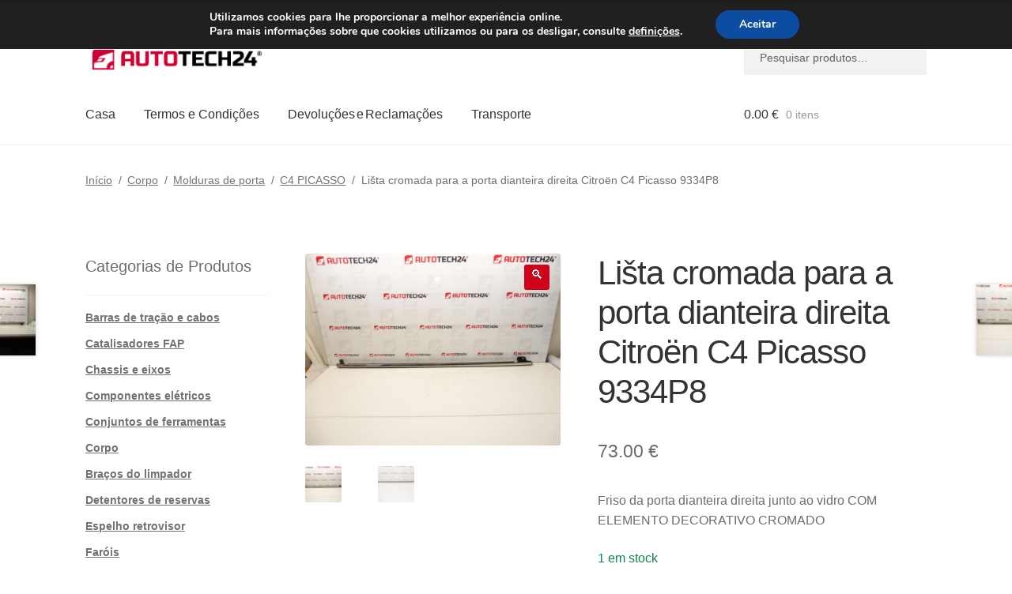

--- FILE ---
content_type: text/html; charset=UTF-8
request_url: https://www.autotech24.pt/faixa-cromada-da-porta-dianteira-direita-citroen-c4-picasso-9334p8-2/
body_size: 30105
content:
<!doctype html>
<html lang="pt-PT">
<head>
<meta charset="UTF-8">
<meta name="viewport" content="width=device-width, initial-scale=1">
<link rel="profile" href="http://gmpg.org/xfn/11">
<link rel="pingback" href="https://www.autotech24.pt/xmlrpc.php">
<title>Lišta cromada para a porta dianteira direita Citroën C4 Picasso 9334P8 | A24 Portugal</title>
<meta name='robots' content='max-image-preview:large' />
<link rel='dns-prefetch' href='//client.crisp.chat' />
<link rel='dns-prefetch' href='//www.googletagmanager.com' />
<link rel="alternate" type="application/rss+xml" title="A24 Portugal &raquo; Feed" href="https://www.autotech24.pt/feed/" />
<link rel="alternate" title="oEmbed (JSON)" type="application/json+oembed" href="https://www.autotech24.pt/wp-json/oembed/1.0/embed?url=https%3A%2F%2Fwww.autotech24.pt%2Ffaixa-cromada-da-porta-dianteira-direita-citroen-c4-picasso-9334p8-2%2F" />
<link rel="alternate" title="oEmbed (XML)" type="text/xml+oembed" href="https://www.autotech24.pt/wp-json/oembed/1.0/embed?url=https%3A%2F%2Fwww.autotech24.pt%2Ffaixa-cromada-da-porta-dianteira-direita-citroen-c4-picasso-9334p8-2%2F&#038;format=xml" />
<style>
.lazyload,
.lazyloading {
max-width: 100%;
}
</style>
<style id='wp-img-auto-sizes-contain-inline-css'>
img:is([sizes=auto i],[sizes^="auto," i]){contain-intrinsic-size:3000px 1500px}
/*# sourceURL=wp-img-auto-sizes-contain-inline-css */
</style>
<link rel='stylesheet' id='storefront-top-bar-css' href='https://www.autotech24.pt/wp-content/cache/autoptimize/css/autoptimize_single_f6332e206b2857cfb07d9a4d47ea59ca.css?ver=6.9' media='all' />
<link rel='stylesheet' id='storefront-gutenberg-blocks-css' href='https://www.autotech24.pt/wp-content/cache/autoptimize/css/autoptimize_single_8b2637597ab5218d9ac392df2de3b822.css?ver=4.6.2' media='print' onload="this.media='all'" />
<style id='storefront-gutenberg-blocks-inline-css'>
.wp-block-button__link:not(.has-text-color) {
color: #ffffff;
}
.wp-block-button__link:not(.has-text-color):hover,
.wp-block-button__link:not(.has-text-color):focus,
.wp-block-button__link:not(.has-text-color):active {
color: #ffffff;
}
.wp-block-button__link:not(.has-background) {
background-color: #d0021b;
}
.wp-block-button__link:not(.has-background):hover,
.wp-block-button__link:not(.has-background):focus,
.wp-block-button__link:not(.has-background):active {
border-color: #b70002;
background-color: #b70002;
}
.wc-block-grid__products .wc-block-grid__product .wp-block-button__link {
background-color: #d0021b;
border-color: #d0021b;
color: #ffffff;
}
.wp-block-quote footer,
.wp-block-quote cite,
.wp-block-quote__citation {
color: #6d6d6d;
}
.wp-block-pullquote cite,
.wp-block-pullquote footer,
.wp-block-pullquote__citation {
color: #6d6d6d;
}
.wp-block-image figcaption {
color: #6d6d6d;
}
.wp-block-separator.is-style-dots::before {
color: #333333;
}
.wp-block-file a.wp-block-file__button {
color: #ffffff;
background-color: #d0021b;
border-color: #d0021b;
}
.wp-block-file a.wp-block-file__button:hover,
.wp-block-file a.wp-block-file__button:focus,
.wp-block-file a.wp-block-file__button:active {
color: #ffffff;
background-color: #b70002;
}
.wp-block-code,
.wp-block-preformatted pre {
color: #6d6d6d;
}
.wp-block-table:not( .has-background ):not( .is-style-stripes ) tbody tr:nth-child(2n) td {
background-color: #fdfdfd;
}
.wp-block-cover .wp-block-cover__inner-container h1:not(.has-text-color),
.wp-block-cover .wp-block-cover__inner-container h2:not(.has-text-color),
.wp-block-cover .wp-block-cover__inner-container h3:not(.has-text-color),
.wp-block-cover .wp-block-cover__inner-container h4:not(.has-text-color),
.wp-block-cover .wp-block-cover__inner-container h5:not(.has-text-color),
.wp-block-cover .wp-block-cover__inner-container h6:not(.has-text-color) {
color: #000000;
}
div.wc-block-components-price-slider__range-input-progress,
.rtl .wc-block-components-price-slider__range-input-progress {
--range-color: #7f54b3;
}
/* Target only IE11 */
@media all and (-ms-high-contrast: none), (-ms-high-contrast: active) {
.wc-block-components-price-slider__range-input-progress {
background: #7f54b3;
}
}
.wc-block-components-button:not(.is-link) {
background-color: #d0021b;
color: #ffffff;
}
.wc-block-components-button:not(.is-link):hover,
.wc-block-components-button:not(.is-link):focus,
.wc-block-components-button:not(.is-link):active {
background-color: #b70002;
color: #ffffff;
}
.wc-block-components-button:not(.is-link):disabled {
background-color: #d0021b;
color: #ffffff;
}
.wc-block-cart__submit-container {
background-color: #ffffff;
}
.wc-block-cart__submit-container::before {
color: rgba(220,220,220,0.5);
}
.wc-block-components-order-summary-item__quantity {
background-color: #ffffff;
border-color: #6d6d6d;
box-shadow: 0 0 0 2px #ffffff;
color: #6d6d6d;
}
/*# sourceURL=storefront-gutenberg-blocks-inline-css */
</style>
<link rel='stylesheet' id='contact-form-7-css' href='https://www.autotech24.pt/wp-content/cache/autoptimize/css/autoptimize_single_64ac31699f5326cb3c76122498b76f66.css?ver=6.1.4' media='print' onload="this.media='all'" />
<link rel='stylesheet' id='photoswipe-css' href='https://www.autotech24.pt/wp-content/plugins/woocommerce/assets/css/photoswipe/photoswipe.min.css?ver=10.4.2' media='all' />
<link rel='stylesheet' id='photoswipe-default-skin-css' href='https://www.autotech24.pt/wp-content/plugins/woocommerce/assets/css/photoswipe/default-skin/default-skin.min.css?ver=10.4.2' media='all' />
<style id='woocommerce-inline-inline-css'>
.woocommerce form .form-row .required { visibility: visible; }
/*# sourceURL=woocommerce-inline-inline-css */
</style>
<link rel='stylesheet' id='storefront-style-css' href='https://www.autotech24.pt/wp-content/cache/autoptimize/css/autoptimize_single_3f8f1d54858e56889e530ec9c52e919e.css?ver=4.6.2' media='all' />
<style id='storefront-style-inline-css'>
.main-navigation ul li a,
.site-title a,
ul.menu li a,
.site-branding h1 a,
button.menu-toggle,
button.menu-toggle:hover,
.handheld-navigation .dropdown-toggle {
color: #333333;
}
button.menu-toggle,
button.menu-toggle:hover {
border-color: #333333;
}
.main-navigation ul li a:hover,
.main-navigation ul li:hover > a,
.site-title a:hover,
.site-header ul.menu li.current-menu-item > a {
color: #747474;
}
table:not( .has-background ) th {
background-color: #f8f8f8;
}
table:not( .has-background ) tbody td {
background-color: #fdfdfd;
}
table:not( .has-background ) tbody tr:nth-child(2n) td,
fieldset,
fieldset legend {
background-color: #fbfbfb;
}
.site-header,
.secondary-navigation ul ul,
.main-navigation ul.menu > li.menu-item-has-children:after,
.secondary-navigation ul.menu ul,
.storefront-handheld-footer-bar,
.storefront-handheld-footer-bar ul li > a,
.storefront-handheld-footer-bar ul li.search .site-search,
button.menu-toggle,
button.menu-toggle:hover {
background-color: #ffffff;
}
p.site-description,
.site-header,
.storefront-handheld-footer-bar {
color: #404040;
}
button.menu-toggle:after,
button.menu-toggle:before,
button.menu-toggle span:before {
background-color: #333333;
}
h1, h2, h3, h4, h5, h6, .wc-block-grid__product-title {
color: #333333;
}
.widget h1 {
border-bottom-color: #333333;
}
body,
.secondary-navigation a {
color: #6d6d6d;
}
.widget-area .widget a,
.hentry .entry-header .posted-on a,
.hentry .entry-header .post-author a,
.hentry .entry-header .post-comments a,
.hentry .entry-header .byline a {
color: #727272;
}
a {
color: #7f54b3;
}
a:focus,
button:focus,
.button.alt:focus,
input:focus,
textarea:focus,
input[type="button"]:focus,
input[type="reset"]:focus,
input[type="submit"]:focus,
input[type="email"]:focus,
input[type="tel"]:focus,
input[type="url"]:focus,
input[type="password"]:focus,
input[type="search"]:focus {
outline-color: #7f54b3;
}
button, input[type="button"], input[type="reset"], input[type="submit"], .button, .widget a.button {
background-color: #d0021b;
border-color: #d0021b;
color: #ffffff;
}
button:hover, input[type="button"]:hover, input[type="reset"]:hover, input[type="submit"]:hover, .button:hover, .widget a.button:hover {
background-color: #b70002;
border-color: #b70002;
color: #ffffff;
}
button.alt, input[type="button"].alt, input[type="reset"].alt, input[type="submit"].alt, .button.alt, .widget-area .widget a.button.alt {
background-color: #d0021b;
border-color: #d0021b;
color: #ffffff;
}
button.alt:hover, input[type="button"].alt:hover, input[type="reset"].alt:hover, input[type="submit"].alt:hover, .button.alt:hover, .widget-area .widget a.button.alt:hover {
background-color: #b70002;
border-color: #b70002;
color: #ffffff;
}
.pagination .page-numbers li .page-numbers.current {
background-color: #e6e6e6;
color: #636363;
}
#comments .comment-list .comment-content .comment-text {
background-color: #f8f8f8;
}
.site-footer {
background-color: #f0f0f0;
color: #6d6d6d;
}
.site-footer a:not(.button):not(.components-button) {
color: #333333;
}
.site-footer .storefront-handheld-footer-bar a:not(.button):not(.components-button) {
color: #333333;
}
.site-footer h1, .site-footer h2, .site-footer h3, .site-footer h4, .site-footer h5, .site-footer h6, .site-footer .widget .widget-title, .site-footer .widget .widgettitle {
color: #333333;
}
.page-template-template-homepage.has-post-thumbnail .type-page.has-post-thumbnail .entry-title {
color: #000000;
}
.page-template-template-homepage.has-post-thumbnail .type-page.has-post-thumbnail .entry-content {
color: #000000;
}
@media screen and ( min-width: 768px ) {
.secondary-navigation ul.menu a:hover {
color: #595959;
}
.secondary-navigation ul.menu a {
color: #404040;
}
.main-navigation ul.menu ul.sub-menu,
.main-navigation ul.nav-menu ul.children {
background-color: #f0f0f0;
}
.site-header {
border-bottom-color: #f0f0f0;
}
}
/*# sourceURL=storefront-style-inline-css */
</style>
<link rel='stylesheet' id='flexible-shipping-free-shipping-css' href='https://www.autotech24.pt/wp-content/cache/autoptimize/css/autoptimize_single_0897f36447762add323908ce82f10a39.css?ver=6.5.1.2' media='print' onload="this.media='all'" />
<link rel='stylesheet' id='wc_stripe_express_checkout_style-css' href='https://www.autotech24.pt/wp-content/cache/autoptimize/css/autoptimize_single_09e7f42b71c205c0cba8abe9e95176bd.css?ver=f49792bd42ded7e3e1cb' media='all' />
<link rel='stylesheet' id='algolia-autocomplete-css' href='https://www.autotech24.pt/wp-content/cache/autoptimize/css/autoptimize_single_ab7b90fcc49dbe4c4a14e81f93361078.css?ver=2.11.1' media='print' onload="this.media='all'" />
<link rel='stylesheet' id='storefront-woocommerce-style-css' href='https://www.autotech24.pt/wp-content/cache/autoptimize/css/autoptimize_single_478c843a38b66c5abd3baf9a39caa5b0.css?ver=4.6.2' media='all' />
<style id='storefront-woocommerce-style-inline-css'>
@font-face {
font-family: star;
src: url(https://www.autotech24.pt/wp-content/plugins/woocommerce/assets/fonts/star.eot);
src:
url(https://www.autotech24.pt/wp-content/plugins/woocommerce/assets/fonts/star.eot?#iefix) format("embedded-opentype"),
url(https://www.autotech24.pt/wp-content/plugins/woocommerce/assets/fonts/star.woff) format("woff"),
url(https://www.autotech24.pt/wp-content/plugins/woocommerce/assets/fonts/star.ttf) format("truetype"),
url(https://www.autotech24.pt/wp-content/plugins/woocommerce/assets/fonts/star.svg#star) format("svg");
font-weight: 400;
font-style: normal;
}
@font-face {
font-family: WooCommerce;
src: url(https://www.autotech24.pt/wp-content/plugins/woocommerce/assets/fonts/WooCommerce.eot);
src:
url(https://www.autotech24.pt/wp-content/plugins/woocommerce/assets/fonts/WooCommerce.eot?#iefix) format("embedded-opentype"),
url(https://www.autotech24.pt/wp-content/plugins/woocommerce/assets/fonts/WooCommerce.woff) format("woff"),
url(https://www.autotech24.pt/wp-content/plugins/woocommerce/assets/fonts/WooCommerce.ttf) format("truetype"),
url(https://www.autotech24.pt/wp-content/plugins/woocommerce/assets/fonts/WooCommerce.svg#WooCommerce) format("svg");
font-weight: 400;
font-style: normal;
}
a.cart-contents,
.site-header-cart .widget_shopping_cart a {
color: #333333;
}
a.cart-contents:hover,
.site-header-cart .widget_shopping_cart a:hover,
.site-header-cart:hover > li > a {
color: #747474;
}
table.cart td.product-remove,
table.cart td.actions {
border-top-color: #ffffff;
}
.storefront-handheld-footer-bar ul li.cart .count {
background-color: #333333;
color: #ffffff;
border-color: #ffffff;
}
.woocommerce-tabs ul.tabs li.active a,
ul.products li.product .price,
.onsale,
.wc-block-grid__product-onsale,
.widget_search form:before,
.widget_product_search form:before {
color: #6d6d6d;
}
.woocommerce-breadcrumb a,
a.woocommerce-review-link,
.product_meta a {
color: #727272;
}
.wc-block-grid__product-onsale,
.onsale {
border-color: #6d6d6d;
}
.star-rating span:before,
.quantity .plus, .quantity .minus,
p.stars a:hover:after,
p.stars a:after,
.star-rating span:before,
#payment .payment_methods li input[type=radio]:first-child:checked+label:before {
color: #7f54b3;
}
.widget_price_filter .ui-slider .ui-slider-range,
.widget_price_filter .ui-slider .ui-slider-handle {
background-color: #7f54b3;
}
.order_details {
background-color: #f8f8f8;
}
.order_details > li {
border-bottom: 1px dotted #e3e3e3;
}
.order_details:before,
.order_details:after {
background: -webkit-linear-gradient(transparent 0,transparent 0),-webkit-linear-gradient(135deg,#f8f8f8 33.33%,transparent 33.33%),-webkit-linear-gradient(45deg,#f8f8f8 33.33%,transparent 33.33%)
}
#order_review {
background-color: #ffffff;
}
#payment .payment_methods > li .payment_box,
#payment .place-order {
background-color: #fafafa;
}
#payment .payment_methods > li:not(.woocommerce-notice) {
background-color: #f5f5f5;
}
#payment .payment_methods > li:not(.woocommerce-notice):hover {
background-color: #f0f0f0;
}
.woocommerce-pagination .page-numbers li .page-numbers.current {
background-color: #e6e6e6;
color: #636363;
}
.wc-block-grid__product-onsale,
.onsale,
.woocommerce-pagination .page-numbers li .page-numbers:not(.current) {
color: #6d6d6d;
}
p.stars a:before,
p.stars a:hover~a:before,
p.stars.selected a.active~a:before {
color: #6d6d6d;
}
p.stars.selected a.active:before,
p.stars:hover a:before,
p.stars.selected a:not(.active):before,
p.stars.selected a.active:before {
color: #7f54b3;
}
.single-product div.product .woocommerce-product-gallery .woocommerce-product-gallery__trigger {
background-color: #d0021b;
color: #ffffff;
}
.single-product div.product .woocommerce-product-gallery .woocommerce-product-gallery__trigger:hover {
background-color: #b70002;
border-color: #b70002;
color: #ffffff;
}
.button.added_to_cart:focus,
.button.wc-forward:focus {
outline-color: #7f54b3;
}
.added_to_cart,
.site-header-cart .widget_shopping_cart a.button,
.wc-block-grid__products .wc-block-grid__product .wp-block-button__link {
background-color: #d0021b;
border-color: #d0021b;
color: #ffffff;
}
.added_to_cart:hover,
.site-header-cart .widget_shopping_cart a.button:hover,
.wc-block-grid__products .wc-block-grid__product .wp-block-button__link:hover {
background-color: #b70002;
border-color: #b70002;
color: #ffffff;
}
.added_to_cart.alt, .added_to_cart, .widget a.button.checkout {
background-color: #d0021b;
border-color: #d0021b;
color: #ffffff;
}
.added_to_cart.alt:hover, .added_to_cart:hover, .widget a.button.checkout:hover {
background-color: #b70002;
border-color: #b70002;
color: #ffffff;
}
.button.loading {
color: #d0021b;
}
.button.loading:hover {
background-color: #d0021b;
}
.button.loading:after {
color: #ffffff;
}
@media screen and ( min-width: 768px ) {
.site-header-cart .widget_shopping_cart,
.site-header .product_list_widget li .quantity {
color: #404040;
}
.site-header-cart .widget_shopping_cart .buttons,
.site-header-cart .widget_shopping_cart .total {
background-color: #f5f5f5;
}
.site-header-cart .widget_shopping_cart {
background-color: #f0f0f0;
}
}
.storefront-product-pagination a {
color: #6d6d6d;
background-color: #ffffff;
}
.storefront-sticky-add-to-cart {
color: #6d6d6d;
background-color: #ffffff;
}
.storefront-sticky-add-to-cart a:not(.button) {
color: #333333;
}
/*# sourceURL=storefront-woocommerce-style-inline-css */
</style>
<link rel='stylesheet' id='storefront-child-style-css' href='https://www.autotech24.pt/wp-content/cache/autoptimize/css/autoptimize_single_de3b2483ba9a4ae58e063c50d50a733a.css?ver=2.5.6' media='print' onload="this.media='all'" />
<link rel='stylesheet' id='moove_gdpr_frontend-css' href='https://www.autotech24.pt/wp-content/cache/autoptimize/css/autoptimize_single_fa720c8532a35a9ee87600b97339b760.css?ver=5.0.9' media='all' />
<style id='moove_gdpr_frontend-inline-css'>
#moove_gdpr_cookie_modal,#moove_gdpr_cookie_info_bar,.gdpr_cookie_settings_shortcode_content{font-family:&#039;Nunito&#039;,sans-serif}#moove_gdpr_save_popup_settings_button{background-color:#373737;color:#fff}#moove_gdpr_save_popup_settings_button:hover{background-color:#000}#moove_gdpr_cookie_info_bar .moove-gdpr-info-bar-container .moove-gdpr-info-bar-content a.mgbutton,#moove_gdpr_cookie_info_bar .moove-gdpr-info-bar-container .moove-gdpr-info-bar-content button.mgbutton{background-color:#0C4DA2}#moove_gdpr_cookie_modal .moove-gdpr-modal-content .moove-gdpr-modal-footer-content .moove-gdpr-button-holder a.mgbutton,#moove_gdpr_cookie_modal .moove-gdpr-modal-content .moove-gdpr-modal-footer-content .moove-gdpr-button-holder button.mgbutton,.gdpr_cookie_settings_shortcode_content .gdpr-shr-button.button-green{background-color:#0C4DA2;border-color:#0C4DA2}#moove_gdpr_cookie_modal .moove-gdpr-modal-content .moove-gdpr-modal-footer-content .moove-gdpr-button-holder a.mgbutton:hover,#moove_gdpr_cookie_modal .moove-gdpr-modal-content .moove-gdpr-modal-footer-content .moove-gdpr-button-holder button.mgbutton:hover,.gdpr_cookie_settings_shortcode_content .gdpr-shr-button.button-green:hover{background-color:#fff;color:#0C4DA2}#moove_gdpr_cookie_modal .moove-gdpr-modal-content .moove-gdpr-modal-close i,#moove_gdpr_cookie_modal .moove-gdpr-modal-content .moove-gdpr-modal-close span.gdpr-icon{background-color:#0C4DA2;border:1px solid #0C4DA2}#moove_gdpr_cookie_info_bar span.moove-gdpr-infobar-allow-all.focus-g,#moove_gdpr_cookie_info_bar span.moove-gdpr-infobar-allow-all:focus,#moove_gdpr_cookie_info_bar button.moove-gdpr-infobar-allow-all.focus-g,#moove_gdpr_cookie_info_bar button.moove-gdpr-infobar-allow-all:focus,#moove_gdpr_cookie_info_bar span.moove-gdpr-infobar-reject-btn.focus-g,#moove_gdpr_cookie_info_bar span.moove-gdpr-infobar-reject-btn:focus,#moove_gdpr_cookie_info_bar button.moove-gdpr-infobar-reject-btn.focus-g,#moove_gdpr_cookie_info_bar button.moove-gdpr-infobar-reject-btn:focus,#moove_gdpr_cookie_info_bar span.change-settings-button.focus-g,#moove_gdpr_cookie_info_bar span.change-settings-button:focus,#moove_gdpr_cookie_info_bar button.change-settings-button.focus-g,#moove_gdpr_cookie_info_bar button.change-settings-button:focus{-webkit-box-shadow:0 0 1px 3px #0C4DA2;-moz-box-shadow:0 0 1px 3px #0C4DA2;box-shadow:0 0 1px 3px #0C4DA2}#moove_gdpr_cookie_modal .moove-gdpr-modal-content .moove-gdpr-modal-close i:hover,#moove_gdpr_cookie_modal .moove-gdpr-modal-content .moove-gdpr-modal-close span.gdpr-icon:hover,#moove_gdpr_cookie_info_bar span[data-href]>u.change-settings-button{color:#0C4DA2}#moove_gdpr_cookie_modal .moove-gdpr-modal-content .moove-gdpr-modal-left-content #moove-gdpr-menu li.menu-item-selected a span.gdpr-icon,#moove_gdpr_cookie_modal .moove-gdpr-modal-content .moove-gdpr-modal-left-content #moove-gdpr-menu li.menu-item-selected button span.gdpr-icon{color:inherit}#moove_gdpr_cookie_modal .moove-gdpr-modal-content .moove-gdpr-modal-left-content #moove-gdpr-menu li a span.gdpr-icon,#moove_gdpr_cookie_modal .moove-gdpr-modal-content .moove-gdpr-modal-left-content #moove-gdpr-menu li button span.gdpr-icon{color:inherit}#moove_gdpr_cookie_modal .gdpr-acc-link{line-height:0;font-size:0;color:transparent;position:absolute}#moove_gdpr_cookie_modal .moove-gdpr-modal-content .moove-gdpr-modal-close:hover i,#moove_gdpr_cookie_modal .moove-gdpr-modal-content .moove-gdpr-modal-left-content #moove-gdpr-menu li a,#moove_gdpr_cookie_modal .moove-gdpr-modal-content .moove-gdpr-modal-left-content #moove-gdpr-menu li button,#moove_gdpr_cookie_modal .moove-gdpr-modal-content .moove-gdpr-modal-left-content #moove-gdpr-menu li button i,#moove_gdpr_cookie_modal .moove-gdpr-modal-content .moove-gdpr-modal-left-content #moove-gdpr-menu li a i,#moove_gdpr_cookie_modal .moove-gdpr-modal-content .moove-gdpr-tab-main .moove-gdpr-tab-main-content a:hover,#moove_gdpr_cookie_info_bar.moove-gdpr-dark-scheme .moove-gdpr-info-bar-container .moove-gdpr-info-bar-content a.mgbutton:hover,#moove_gdpr_cookie_info_bar.moove-gdpr-dark-scheme .moove-gdpr-info-bar-container .moove-gdpr-info-bar-content button.mgbutton:hover,#moove_gdpr_cookie_info_bar.moove-gdpr-dark-scheme .moove-gdpr-info-bar-container .moove-gdpr-info-bar-content a:hover,#moove_gdpr_cookie_info_bar.moove-gdpr-dark-scheme .moove-gdpr-info-bar-container .moove-gdpr-info-bar-content button:hover,#moove_gdpr_cookie_info_bar.moove-gdpr-dark-scheme .moove-gdpr-info-bar-container .moove-gdpr-info-bar-content span.change-settings-button:hover,#moove_gdpr_cookie_info_bar.moove-gdpr-dark-scheme .moove-gdpr-info-bar-container .moove-gdpr-info-bar-content button.change-settings-button:hover,#moove_gdpr_cookie_info_bar.moove-gdpr-dark-scheme .moove-gdpr-info-bar-container .moove-gdpr-info-bar-content u.change-settings-button:hover,#moove_gdpr_cookie_info_bar span[data-href]>u.change-settings-button,#moove_gdpr_cookie_info_bar.moove-gdpr-dark-scheme .moove-gdpr-info-bar-container .moove-gdpr-info-bar-content a.mgbutton.focus-g,#moove_gdpr_cookie_info_bar.moove-gdpr-dark-scheme .moove-gdpr-info-bar-container .moove-gdpr-info-bar-content button.mgbutton.focus-g,#moove_gdpr_cookie_info_bar.moove-gdpr-dark-scheme .moove-gdpr-info-bar-container .moove-gdpr-info-bar-content a.focus-g,#moove_gdpr_cookie_info_bar.moove-gdpr-dark-scheme .moove-gdpr-info-bar-container .moove-gdpr-info-bar-content button.focus-g,#moove_gdpr_cookie_info_bar.moove-gdpr-dark-scheme .moove-gdpr-info-bar-container .moove-gdpr-info-bar-content a.mgbutton:focus,#moove_gdpr_cookie_info_bar.moove-gdpr-dark-scheme .moove-gdpr-info-bar-container .moove-gdpr-info-bar-content button.mgbutton:focus,#moove_gdpr_cookie_info_bar.moove-gdpr-dark-scheme .moove-gdpr-info-bar-container .moove-gdpr-info-bar-content a:focus,#moove_gdpr_cookie_info_bar.moove-gdpr-dark-scheme .moove-gdpr-info-bar-container .moove-gdpr-info-bar-content button:focus,#moove_gdpr_cookie_info_bar.moove-gdpr-dark-scheme .moove-gdpr-info-bar-container .moove-gdpr-info-bar-content span.change-settings-button.focus-g,span.change-settings-button:focus,button.change-settings-button.focus-g,button.change-settings-button:focus,#moove_gdpr_cookie_info_bar.moove-gdpr-dark-scheme .moove-gdpr-info-bar-container .moove-gdpr-info-bar-content u.change-settings-button.focus-g,#moove_gdpr_cookie_info_bar.moove-gdpr-dark-scheme .moove-gdpr-info-bar-container .moove-gdpr-info-bar-content u.change-settings-button:focus{color:#0C4DA2}#moove_gdpr_cookie_modal .moove-gdpr-branding.focus-g span,#moove_gdpr_cookie_modal .moove-gdpr-modal-content .moove-gdpr-tab-main a.focus-g,#moove_gdpr_cookie_modal .moove-gdpr-modal-content .moove-gdpr-tab-main .gdpr-cd-details-toggle.focus-g{color:#0C4DA2}#moove_gdpr_cookie_modal.gdpr_lightbox-hide{display:none}
/*# sourceURL=moove_gdpr_frontend-inline-css */
</style>
<script src="https://www.autotech24.pt/wp-includes/js/dist/hooks.min.js?ver=dd5603f07f9220ed27f1" id="wp-hooks-js"></script>
<script src="https://www.autotech24.pt/wp-includes/js/jquery/jquery.min.js?ver=3.7.1" id="jquery-core-js"></script>
<script src="https://www.autotech24.pt/wp-content/plugins/woocommerce/assets/js/jquery-blockui/jquery.blockUI.min.js?ver=2.7.0-wc.10.4.2" id="wc-jquery-blockui-js" defer data-wp-strategy="defer"></script>
<script id="wc-add-to-cart-js-extra">
var wc_add_to_cart_params = {"ajax_url":"/wp-admin/admin-ajax.php","wc_ajax_url":"/?wc-ajax=%%endpoint%%","i18n_view_cart":"Ver carrinho","cart_url":"https://www.autotech24.pt/cart/","is_cart":"","cart_redirect_after_add":"no"};
//# sourceURL=wc-add-to-cart-js-extra
</script>
<script src="https://www.autotech24.pt/wp-content/plugins/woocommerce/assets/js/frontend/add-to-cart.min.js?ver=10.4.2" id="wc-add-to-cart-js" defer data-wp-strategy="defer"></script>
<script src="https://www.autotech24.pt/wp-content/plugins/woocommerce/assets/js/zoom/jquery.zoom.min.js?ver=1.7.21-wc.10.4.2" id="wc-zoom-js" defer data-wp-strategy="defer"></script>
<script src="https://www.autotech24.pt/wp-content/plugins/woocommerce/assets/js/flexslider/jquery.flexslider.min.js?ver=2.7.2-wc.10.4.2" id="wc-flexslider-js" defer data-wp-strategy="defer"></script>
<script src="https://www.autotech24.pt/wp-content/plugins/woocommerce/assets/js/photoswipe/photoswipe.min.js?ver=4.1.1-wc.10.4.2" id="wc-photoswipe-js" defer data-wp-strategy="defer"></script>
<script src="https://www.autotech24.pt/wp-content/plugins/woocommerce/assets/js/photoswipe/photoswipe-ui-default.min.js?ver=4.1.1-wc.10.4.2" id="wc-photoswipe-ui-default-js" defer data-wp-strategy="defer"></script>
<script id="wc-single-product-js-extra">
var wc_single_product_params = {"i18n_required_rating_text":"Seleccione uma classifica\u00e7\u00e3o","i18n_rating_options":["1 of 5 stars","2 of 5 stars","3 of 5 stars","4 of 5 stars","5 of 5 stars"],"i18n_product_gallery_trigger_text":"View full-screen image gallery","review_rating_required":"yes","flexslider":{"rtl":false,"animation":"slide","smoothHeight":true,"directionNav":false,"controlNav":"thumbnails","slideshow":false,"animationSpeed":500,"animationLoop":false,"allowOneSlide":false},"zoom_enabled":"1","zoom_options":[],"photoswipe_enabled":"1","photoswipe_options":{"shareEl":false,"closeOnScroll":false,"history":false,"hideAnimationDuration":0,"showAnimationDuration":0},"flexslider_enabled":"1"};
//# sourceURL=wc-single-product-js-extra
</script>
<script src="https://www.autotech24.pt/wp-content/plugins/woocommerce/assets/js/frontend/single-product.min.js?ver=10.4.2" id="wc-single-product-js" defer data-wp-strategy="defer"></script>
<script src="https://www.autotech24.pt/wp-content/plugins/woocommerce/assets/js/js-cookie/js.cookie.min.js?ver=2.1.4-wc.10.4.2" id="wc-js-cookie-js" defer data-wp-strategy="defer"></script>
<script id="woocommerce-js-extra">
var woocommerce_params = {"ajax_url":"/wp-admin/admin-ajax.php","wc_ajax_url":"/?wc-ajax=%%endpoint%%","i18n_password_show":"Show password","i18n_password_hide":"Hide password"};
//# sourceURL=woocommerce-js-extra
</script>
<script src="https://www.autotech24.pt/wp-content/plugins/woocommerce/assets/js/frontend/woocommerce.min.js?ver=10.4.2" id="woocommerce-js" defer data-wp-strategy="defer"></script>
<script id="wc-cart-fragments-js-extra">
var wc_cart_fragments_params = {"ajax_url":"/wp-admin/admin-ajax.php","wc_ajax_url":"/?wc-ajax=%%endpoint%%","cart_hash_key":"wc_cart_hash_3142e76c8578bc00af21c7849cef7fb5","fragment_name":"wc_fragments_3142e76c8578bc00af21c7849cef7fb5","request_timeout":"5000"};
//# sourceURL=wc-cart-fragments-js-extra
</script>
<script src="https://www.autotech24.pt/wp-content/plugins/woocommerce/assets/js/frontend/cart-fragments.min.js?ver=10.4.2" id="wc-cart-fragments-js" defer data-wp-strategy="defer"></script>
<script id="wpm-js-extra">
var wpm = {"ajax_url":"https://www.autotech24.pt/wp-admin/admin-ajax.php","root":"https://www.autotech24.pt/wp-json/","nonce_wp_rest":"d0e58f9938","nonce_ajax":"1e79b23f94"};
//# sourceURL=wpm-js-extra
</script>
<script src="https://www.autotech24.pt/wp-content/plugins/woocommerce-google-adwords-conversion-tracking-tag/js/public/free/wpm-public.p1.min.js?ver=1.54.1" id="wpm-js"></script>
<!-- Google tag (gtag.js) snippet added by Site Kit -->
<!-- Google Analytics snippet added by Site Kit -->
<script src="https://www.googletagmanager.com/gtag/js?id=G-7KD9V0FF8M" id="google_gtagjs-js" async></script>
<script id="google_gtagjs-js-after">
window.dataLayer = window.dataLayer || [];function gtag(){dataLayer.push(arguments);}
gtag("set","linker",{"domains":["www.autotech24.pt"]});
gtag("js", new Date());
gtag("set", "developer_id.dZTNiMT", true);
gtag("config", "G-7KD9V0FF8M");
//# sourceURL=google_gtagjs-js-after
</script>
<link rel="https://api.w.org/" href="https://www.autotech24.pt/wp-json/" /><link rel="alternate" title="JSON" type="application/json" href="https://www.autotech24.pt/wp-json/wp/v2/product/44150" /><link rel="EditURI" type="application/rsd+xml" title="RSD" href="https://www.autotech24.pt/xmlrpc.php?rsd" />
<meta name="generator" content="WordPress 6.9" />
<link rel='shortlink' href='https://www.autotech24.pt/?p=44150' />
<meta name="generator" content="Site Kit by Google 1.168.0" />		<script>
document.documentElement.className = document.documentElement.className.replace('no-js', 'js');
</script>
<style>
.no-js img.lazyload {
display: none;
}
figure.wp-block-image img.lazyloading {
min-width: 150px;
}
.lazyload,
.lazyloading {
--smush-placeholder-width: 100px;
--smush-placeholder-aspect-ratio: 1/1;
width: var(--smush-image-width, var(--smush-placeholder-width)) !important;
aspect-ratio: var(--smush-image-aspect-ratio, var(--smush-placeholder-aspect-ratio)) !important;
}
.lazyload {
opacity: 0;
}
.lazyloading {
border: 0 !important;
opacity: 1;
background: #F3F3F3 url('https://www.autotech24.pt/wp-content/plugins/wp-smush-pro/app/assets/images/smush-placeholder.png') no-repeat center !important;
background-size: 16px auto !important;
min-width: 16px;
}
</style>
<link rel="apple-touch-icon" sizes="57x57" href="/apple-icon-57x57.png">
<link rel="apple-touch-icon" sizes="60x60" href="/apple-icon-60x60.png">
<link rel="apple-touch-icon" sizes="72x72" href="/apple-icon-72x72.png">
<link rel="apple-touch-icon" sizes="76x76" href="/apple-icon-76x76.png">
<link rel="apple-touch-icon" sizes="114x114" href="/apple-icon-114x114.png">
<link rel="apple-touch-icon" sizes="120x120" href="/apple-icon-120x120.png">
<link rel="apple-touch-icon" sizes="144x144" href="/apple-icon-144x144.png">
<link rel="apple-touch-icon" sizes="152x152" href="/apple-icon-152x152.png">
<link rel="apple-touch-icon" sizes="180x180" href="/apple-icon-180x180.png">
<link rel="icon" type="image/png" sizes="192x192"  href="/android-icon-192x192.png">
<link rel="icon" type="image/png" sizes="32x32" href="/favicon-32x32.png">
<link rel="icon" type="image/png" sizes="96x96" href="/favicon-96x96.png">
<link rel="icon" type="image/png" sizes="16x16" href="/favicon-16x16.png">
<link rel="manifest" href="/manifest.json">
<meta name="msapplication-TileColor" content="#ffffff">
<meta name="msapplication-TileImage" content="/ms-icon-144x144.png">
<meta name="theme-color" content="#ffffff">
<noscript><style>.woocommerce-product-gallery{ opacity: 1 !important; }</style></noscript>
<!-- START Pixel Manager for WooCommerce -->
<script>
window.wpmDataLayer = window.wpmDataLayer || {};
window.wpmDataLayer = Object.assign(window.wpmDataLayer, {"cart":{},"cart_item_keys":{},"version":{"number":"1.54.1","pro":false,"eligible_for_updates":false,"distro":"fms","beta":false,"show":true},"pixels":[],"shop":{"list_name":"Product | Lišta cromada para a porta dianteira direita Citroën C4 Picasso 9334P8","list_id":"product_lista-cromada-para-a-porta-dianteira-direita-citroen-c4-picasso-9334p8","page_type":"product","product_type":"simple","currency":"EUR","selectors":{"addToCart":[],"beginCheckout":[]},"order_duplication_prevention":true,"view_item_list_trigger":{"test_mode":false,"background_color":"green","opacity":0.5,"repeat":true,"timeout":1000,"threshold":0.8},"variations_output":true,"session_active":true},"page":{"id":44150,"title":"Lišta cromada para a porta dianteira direita Citroën C4 Picasso 9334P8","type":"product","categories":[],"parent":{"id":0,"title":"Lišta cromada para a porta dianteira direita Citroën C4 Picasso 9334P8","type":"product","categories":[]}},"general":{"user_logged_in":false,"scroll_tracking_thresholds":[],"page_id":44150,"exclude_domains":[],"server_2_server":{"active":false,"user_agent_exclude_patterns":[],"ip_exclude_list":[],"pageview_event_s2s":{"is_active":false,"pixels":[]}},"consent_management":{"explicit_consent":false},"lazy_load_pmw":false,"chunk_base_path":"https://www.autotech24.pt/wp-content/plugins/woocommerce-google-adwords-conversion-tracking-tag/js/public/free/","modules":{"load_deprecated_functions":false}}});
</script>
<!-- END Pixel Manager for WooCommerce -->
<meta name="pm-dataLayer-meta" content="44150" class="wpmProductId"
data-id="44150">
<script>
(window.wpmDataLayer = window.wpmDataLayer || {}).products                = window.wpmDataLayer.products || {};
window.wpmDataLayer.products[44150] = {"id":"44150","sku":"6443-AC17_K48a","price":73,"brand":"","quantity":1,"dyn_r_ids":{"post_id":"44150","sku":"6443-AC17_K48a","gpf":"woocommerce_gpf_44150","gla":"gla_44150"},"is_variable":false,"type":"simple","name":"Lišta cromada para a porta dianteira direita Citroën C4 Picasso 9334P8","category":["C4 PICASSO","Corpo","Molduras de porta"],"is_variation":false};
</script>
<!-- SEO meta tags powered by SmartCrawl https://wpmudev.com/project/smartcrawl-wordpress-seo/ -->
<link rel="canonical" href="https://www.autotech24.pt/faixa-cromada-da-porta-dianteira-direita-citroen-c4-picasso-9334p8-2/" />
<meta name="description" content="Friso da porta dianteira direita junto ao vidro COM ELEMENTO DECORATIVO CROMADO" />
<script type="application/ld+json">{"@context":"https:\/\/schema.org","@graph":[{"@type":"Organization","@id":"https:\/\/www.autotech24.pt\/#schema-publishing-organization","url":"https:\/\/www.autotech24.pt","name":"A24 Portugal","logo":{"@type":"ImageObject","@id":"https:\/\/www.autotech24.pt\/#schema-organization-logo","url":"https:\/\/www.autotech24.pt\/wp-content\/uploads\/2022\/10\/AutoTech-WP.gif","height":60,"width":60}},{"@type":"WebSite","@id":"https:\/\/www.autotech24.pt\/#schema-website","url":"https:\/\/www.autotech24.pt","name":"A24 Portugal","encoding":"UTF-8","potentialAction":{"@type":"SearchAction","target":"https:\/\/www.autotech24.pt\/search\/{search_term_string}\/","query-input":"required name=search_term_string"},"image":{"@type":"ImageObject","@id":"https:\/\/www.autotech24.pt\/#schema-site-logo","url":"https:\/\/www.autotech24.pt\/wp-content\/uploads\/2022\/10\/AutoTech-WP.gif","height":93,"width":470}},{"@type":"BreadcrumbList","@id":"https:\/\/www.autotech24.pt\/faixa-cromada-da-porta-dianteira-direita-citroen-c4-picasso-9334p8-2?page&post_type=product&product=faixa-cromada-da-porta-dianteira-direita-citroen-c4-picasso-9334p8-2&name=faixa-cromada-da-porta-dianteira-direita-citroen-c4-picasso-9334p8-2\/#breadcrumb","itemListElement":[{"@type":"ListItem","position":1,"name":"Home","item":"https:\/\/www.autotech24.pt"},{"@type":"ListItem","position":2,"name":"Citro\u00ebn e Peugeot autope\u00e7as e pe\u00e7as de reposi\u00e7\u00e3o","item":"https:\/\/www.autotech24.pt\/"},{"@type":"ListItem","position":3,"name":"Li\u0161ta cromada para a porta dianteira direita Citro\u00ebn C4 Picasso 9334P8"}]},{"@type":"Person","@id":"https:\/\/www.autotech24.pt\/author\/#schema-author"},{"@type":"WebPage","@id":"https:\/\/www.autotech24.pt\/faixa-cromada-da-porta-dianteira-direita-citroen-c4-picasso-9334p8-2\/#schema-webpage","isPartOf":{"@id":"https:\/\/www.autotech24.pt\/#schema-website"},"publisher":{"@id":"https:\/\/www.autotech24.pt\/#schema-publishing-organization"},"url":"https:\/\/www.autotech24.pt\/faixa-cromada-da-porta-dianteira-direita-citroen-c4-picasso-9334p8-2\/","hasPart":[{"@type":"SiteNavigationElement","@id":"https:\/\/www.autotech24.pt\/faixa-cromada-da-porta-dianteira-direita-citroen-c4-picasso-9334p8-2\/#schema-nav-element-17525","name":"Casa","url":"https:\/\/www.autotech24.pt\/"},{"@type":"SiteNavigationElement","@id":"https:\/\/www.autotech24.pt\/faixa-cromada-da-porta-dianteira-direita-citroen-c4-picasso-9334p8-2\/#schema-nav-element-17526","name":"","url":"https:\/\/www.autotech24.pt\/termos-e-condicoes\/"},{"@type":"SiteNavigationElement","@id":"https:\/\/www.autotech24.pt\/faixa-cromada-da-porta-dianteira-direita-citroen-c4-picasso-9334p8-2\/#schema-nav-element-166530","name":"Devolu\u00e7\u00f5es\u202fe\u202fReclama\u00e7\u00f5es","url":"https:\/\/www.autotech24.pt\/procedimento-de-reclamacao\/"},{"@type":"SiteNavigationElement","@id":"https:\/\/www.autotech24.pt\/faixa-cromada-da-porta-dianteira-direita-citroen-c4-picasso-9334p8-2\/#schema-nav-element-17528","name":"","url":"https:\/\/www.autotech24.pt\/transporte\/"}]},{"@type":"Product","name":"Li\u0161ta cromada para a porta dianteira direita Citro\u00ebn C4 Picasso 9334P8","description":"Friso da porta dianteira direita junto ao vidro COM ELEMENTO DECORATIVO CROMADO","sku":"6443-AC17_K48a","image":[{"@type":"ImageObject","@id":"https:\/\/www.autotech24.pt\/faixa-cromada-da-porta-dianteira-direita-citroen-c4-picasso-9334p8-2\/#schema-article-image","url":"https:\/\/www.autotech24.pt\/wp-content\/uploads\/2025\/03\/P1040208.jpg","height":"1536","width":"2048"}],"brand":{"@type":"Brand","name":"Citro\u00ebn \/ Peugeot"},"offers":[{"@type":"Offer","availability":"InStock","price":"73","priceCurrency":"EUR","priceValidUntil":"2026-12-31","url":"https:\/\/www.autotech24.pt\/faixa-cromada-da-porta-dianteira-direita-citroen-c4-picasso-9334p8-2\/"}]}]}</script>
<meta property="og:type" content="og:product" />
<meta property="og:url" content="https://www.autotech24.pt/faixa-cromada-da-porta-dianteira-direita-citroen-c4-picasso-9334p8-2/" />
<meta property="og:title" content="Lišta cromada para a porta dianteira direita Citroën C4 Picasso 9334P8 | A24 Portugal" />
<meta property="og:description" content="Friso da porta dianteira direita junto ao vidro COM ELEMENTO DECORATIVO CROMADO" />
<meta property="og:image" content="https://www.autotech24.pt/wp-content/uploads/2025/03/P1040208.jpg" />
<meta property="og:image:width" content="2048" />
<meta property="og:image:height" content="1536" />
<meta property="product:price:amount" content="73.00" />
<meta property="product:price:currency" content="EUR" />
<meta property="og:availability" content="instock" />
<meta property="product:availability" content="instock" />
<meta name="twitter:card" content="summary_large_image" />
<meta name="twitter:title" content="Lišta cromada para a porta dianteira direita Citroën C4 Picasso 9334P8 | A24 Portugal" />
<meta name="twitter:description" content="Friso da porta dianteira direita junto ao vidro COM ELEMENTO DECORATIVO CROMADO" />
<meta name="twitter:image" content="https://www.autotech24.pt/wp-content/uploads/2025/03/P1040208.jpg" />
<!-- /SEO -->
<style type="text/css">
.woa-top-bar-wrap, .woa-top-bar .block .widget_nav_menu ul li .sub-menu { background: #5b5b5b; } .woa-top-bar .block .widget_nav_menu ul li .sub-menu li a:hover { background: #424242 } .woa-top-bar-wrap * { color: #efefef; } .woa-top-bar-wrap a, .woa-top-bar-wrap .widget_nav_menu li.current-menu-item > a { color: #ffffff !important; } .woa-top-bar-wrap a:hover { opacity: 0.9; }
</style>
<link rel='stylesheet' id='wc-blocks-style-css' href='https://www.autotech24.pt/wp-content/cache/autoptimize/css/autoptimize_single_e2d671c403c7e2bd09b3b298c748d0db.css?ver=wc-10.4.2' media='all' />
<link rel='stylesheet' id='wc-stripe-blocks-checkout-style-css' href='https://www.autotech24.pt/wp-content/cache/autoptimize/css/autoptimize_single_8603fd0f67260e4e152c0dcb8f719109.css?ver=1e1661bb3db973deba05' media='all' />
<link rel='stylesheet' id='wc-stripe-upe-classic-css' href='https://www.autotech24.pt/wp-content/cache/autoptimize/css/autoptimize_single_29b36b02e1e619cffe2c0e8a3d3b73d5.css?ver=10.2.0' media='all' />
<link rel='stylesheet' id='stripelink_styles-css' href='https://www.autotech24.pt/wp-content/cache/autoptimize/css/autoptimize_single_90e37bc52586fd4510bc2419e6df60dc.css?ver=10.2.0' media='all' />
</head>
<body class="wp-singular product-template-default single single-product postid-44150 wp-custom-logo wp-embed-responsive wp-theme-storefront wp-child-theme-autotech theme-storefront woocommerce woocommerce-page woocommerce-no-js storefront-align-wide left-sidebar woocommerce-active storefront-top-bar-active">
<div id="page" class="hfeed site">
<div class="woa-top-bar-wrap show-on-mobile">
<div class="col-full">
<section class="woa-top-bar col-2 fix">
<section class="block woa-top-bar-1 text-center">
<aside id="custom_html-2" class="widget_text widget widget_custom_html"><div class="textwidget custom-html-widget"><strong style = "font-size: 1.5em;"> ENVIO a partir de 7 EUR </strong></div></aside>								</section>
<section class="block woa-top-bar-2 text-center">
<aside id="custom_html-5" class="widget_text widget widget_custom_html"><div class="textwidget custom-html-widget"><strong style="font-size: 1.5em; white-space: nowrap;">Seg-Sex, das 9h às 16h</strong> <strong style="font-size: 1.5em; white-space: nowrap; ">800 500 967</strong></div></aside>								</section>
<div class="clear"></div>
</section>
</div>
</div>
<header id="masthead" class="site-header" role="banner" style="">
<div class="col-full">		<a class="skip-link screen-reader-text" href="#site-navigation">Ir para a navegação</a>
<a class="skip-link screen-reader-text" href="#content">Saltar para o conteúdo</a>
<div class="site-branding">
<a href="https://www.autotech24.pt/" class="custom-logo-link" rel="home"><img width="470" height="93" src="https://www.autotech24.pt/wp-content/uploads/2022/10/AutoTech-WP.gif" class="custom-logo" alt="Logo" decoding="async" /></a>		</div>
<div class="site-search">
<div class="widget woocommerce widget_product_search"><form role="search" method="get" class="woocommerce-product-search" action="https://www.autotech24.pt/">
<label class="screen-reader-text" for="woocommerce-product-search-field-0">Pesquisar por:</label>
<input type="search" id="woocommerce-product-search-field-0" class="search-field" placeholder="Pesquisar produtos&hellip;" value="" name="s" />
<button type="submit" value="Pesquisa" class="">Pesquisa</button>
<input type="hidden" name="post_type" value="product" />
</form>
</div>			</div>
</div><div class="storefront-primary-navigation"><div class="col-full">		<nav id="site-navigation" class="main-navigation" role="navigation" aria-label="Navegação primária">
<button id="site-navigation-menu-toggle" class="menu-toggle" aria-controls="site-navigation" aria-expanded="false"><span>Menu</span></button>
<div class="primary-navigation"><ul id="menu-hlavni" class="menu"><li id="menu-item-17525" class="menu-item menu-item-type-post_type menu-item-object-page menu-item-home current_page_parent menu-item-17525"><a href="https://www.autotech24.pt/">Casa</a></li>
<li id="menu-item-17526" class="menu-item menu-item-type-post_type menu-item-object-page menu-item-17526"><a href="https://www.autotech24.pt/termos-e-condicoes/">Termos e Condições</a></li>
<li id="menu-item-166530" class="menu-item menu-item-type-post_type menu-item-object-page menu-item-166530"><a href="https://www.autotech24.pt/procedimento-de-reclamacao/">Devoluções e Reclamações</a></li>
<li id="menu-item-17528" class="menu-item menu-item-type-post_type menu-item-object-page menu-item-17528"><a href="https://www.autotech24.pt/transporte/">Transporte</a></li>
</ul></div><div class="menu"><ul>
<li ><a href="https://www.autotech24.pt/">Início</a></li><li class="page_item page-item-6"><a href="https://www.autotech24.pt/cart/">Carrinho</a></li>
<li class="page_item page-item-7"><a href="https://www.autotech24.pt/checkout/">Confira</a></li>
<li class="page_item page-item-17509"><a href="https://www.autotech24.pt/contato/">Contato</a></li>
<li class="page_item page-item-83823"><a href="https://www.autotech24.pt/envio-para-todo-o-planeta/">Envio para todo o planeta</a></li>
<li class="page_item page-item-8"><a href="https://www.autotech24.pt/minha-conta/">Minha conta</a></li>
<li class="page_item page-item-21254"><a href="https://www.autotech24.pt/pagamentos/">Pagamentos</a></li>
<li class="page_item page-item-91675"><a href="https://www.autotech24.pt/pagamentos-2/">Pagamentos</a></li>
<li class="page_item page-item-3"><a href="https://www.autotech24.pt/politica-de-privacidade/">Política de Privacidade</a></li>
<li class="page_item page-item-147181"><a href="https://www.autotech24.pt/procedimento-de-reclamacao/">Procedimento de Reclamação</a></li>
<li class="page_item page-item-17489"><a href="https://www.autotech24.pt/reclamacoes/">Reclamações</a></li>
<li class="page_item page-item-164097"><a href="https://www.autotech24.pt/sobre-nos/">Sobre nós</a></li>
<li class="page_item page-item-17513"><a href="https://www.autotech24.pt/termos-e-condicoes/">Termos e Condições</a></li>
<li class="page_item page-item-17499"><a href="https://www.autotech24.pt/transporte/">Transporte</a></li>
</ul></div>
</nav><!-- #site-navigation -->
<ul id="site-header-cart" class="site-header-cart menu">
<li class="">
<a class="cart-contents" href="https://www.autotech24.pt/cart/" title="Ver o carrinho de compras">
<span class="woocommerce-Price-amount amount">0.00&nbsp;<span class="woocommerce-Price-currencySymbol">&euro;</span></span> <span class="count">0 itens</span>
</a>
</li>
<li>
<div class="widget woocommerce widget_shopping_cart"><div class="widget_shopping_cart_content"></div></div>			</li>
</ul>
</div></div>
</header><!-- #masthead -->
<div class="storefront-breadcrumb"><div class="col-full"><nav class="woocommerce-breadcrumb" aria-label="breadcrumbs"><a href="https://www.autotech24.pt">Início</a><span class="breadcrumb-separator"> / </span><a href="https://www.autotech24.pt/corpo/">Corpo</a><span class="breadcrumb-separator"> / </span><a href="https://www.autotech24.pt/molduras-de-porta/">Molduras de porta</a><span class="breadcrumb-separator"> / </span><a href="https://www.autotech24.pt/c4-picasso-molduras-de-porta/">C4 PICASSO</a><span class="breadcrumb-separator"> / </span>Lišta cromada para a porta dianteira direita Citroën C4 Picasso 9334P8</nav></div></div>
<div id="content" class="site-content" tabindex="-1">
<div class="col-full">
<div class="woocommerce"></div>
<div id="primary" class="content-area">
<main id="main" class="site-main" role="main">
<div class="woocommerce-notices-wrapper"></div><div id="product-44150" class="product type-product post-44150 status-publish first instock product_cat-c4-picasso-molduras-de-porta product_cat-corpo product_cat-molduras-de-porta product_tag-9334p8 has-post-thumbnail taxable shipping-taxable purchasable product-type-simple">
<div class="woocommerce-product-gallery woocommerce-product-gallery--with-images woocommerce-product-gallery--columns-4 images" data-columns="4" style="opacity: 0; transition: opacity .25s ease-in-out;">
<div class="woocommerce-product-gallery__wrapper">
<div data-thumb="https://www.autotech24.pt/wp-content/uploads/2025/03/P1040208-100x100.jpg" data-thumb-alt="Faixa CROMADA da porta dianteira direita Citroen C4 Picasso 9334P8" data-thumb-srcset="https://www.autotech24.pt/wp-content/uploads/2025/03/P1040208-100x100.jpg 100w, https://www.autotech24.pt/wp-content/uploads/2025/03/P1040208-150x150.jpg 150w, https://www.autotech24.pt/wp-content/uploads/2025/03/P1040208-324x324.jpg 324w"  data-thumb-sizes="(max-width: 100px) 100vw, 100px" class="woocommerce-product-gallery__image"><a href="https://www.autotech24.pt/wp-content/uploads/2025/03/P1040208.jpg"><img loading="lazy" width="416" height="312" src="https://www.autotech24.pt/wp-content/uploads/2025/03/P1040208-416x312.jpg" class="wp-post-image" alt="Faixa CROMADA da porta dianteira direita Citroen C4 Picasso 9334P8" data-caption="" data-src="https://www.autotech24.pt/wp-content/uploads/2025/03/P1040208.jpg" data-large_image="https://www.autotech24.pt/wp-content/uploads/2025/03/P1040208.jpg" data-large_image_width="2048" data-large_image_height="1536" decoding="async" fetchpriority="high" srcset="https://www.autotech24.pt/wp-content/uploads/2025/03/P1040208-416x312.jpg 416w, https://www.autotech24.pt/wp-content/uploads/2025/03/P1040208-300x225.jpg 300w, https://www.autotech24.pt/wp-content/uploads/2025/03/P1040208-1024x768.jpg 1024w, https://www.autotech24.pt/wp-content/uploads/2025/03/P1040208-768x576.jpg 768w, https://www.autotech24.pt/wp-content/uploads/2025/03/P1040208-1536x1152.jpg 1536w, https://www.autotech24.pt/wp-content/uploads/2025/03/P1040208.jpg 2048w" sizes="auto, (max-width: 416px) 100vw, 416px" /></a></div><div data-thumb="https://www.autotech24.pt/wp-content/uploads/2025/03/P1040207-100x100.jpg" data-thumb-alt="Faixa CROMADA da porta dianteira direita Citroen C4 Picasso 9334P8" data-thumb-srcset="https://www.autotech24.pt/wp-content/uploads/2025/03/P1040207-100x100.jpg 100w, https://www.autotech24.pt/wp-content/uploads/2025/03/P1040207-150x150.jpg 150w, https://www.autotech24.pt/wp-content/uploads/2025/03/P1040207-324x324.jpg 324w"  data-thumb-sizes="(max-width: 100px) 100vw, 100px" class="woocommerce-product-gallery__image"><a href="https://www.autotech24.pt/wp-content/uploads/2025/03/P1040207.jpg"><img loading="lazy" width="416" height="312" src="https://www.autotech24.pt/wp-content/uploads/2025/03/P1040207-416x312.jpg" class="" alt="Faixa CROMADA da porta dianteira direita Citroen C4 Picasso 9334P8" data-caption="" data-src="https://www.autotech24.pt/wp-content/uploads/2025/03/P1040207.jpg" data-large_image="https://www.autotech24.pt/wp-content/uploads/2025/03/P1040207.jpg" data-large_image_width="2048" data-large_image_height="1536" decoding="async" srcset="https://www.autotech24.pt/wp-content/uploads/2025/03/P1040207-416x312.jpg 416w, https://www.autotech24.pt/wp-content/uploads/2025/03/P1040207-300x225.jpg 300w, https://www.autotech24.pt/wp-content/uploads/2025/03/P1040207-1024x768.jpg 1024w, https://www.autotech24.pt/wp-content/uploads/2025/03/P1040207-768x576.jpg 768w, https://www.autotech24.pt/wp-content/uploads/2025/03/P1040207-1536x1152.jpg 1536w, https://www.autotech24.pt/wp-content/uploads/2025/03/P1040207.jpg 2048w" sizes="auto, (max-width: 416px) 100vw, 416px" /></a></div>	</div>
</div>
<div class="summary entry-summary">
<h1 class="product_title entry-title">Lišta cromada para a porta dianteira direita Citroën C4 Picasso 9334P8</h1><p class="price"><span class="woocommerce-Price-amount amount"><bdi>73.00&nbsp;<span class="woocommerce-Price-currencySymbol">&euro;</span></bdi></span></p>
<div class="woocommerce-product-details__short-description">
<p>Friso da porta dianteira direita junto ao vidro COM ELEMENTO DECORATIVO CROMADO</p>
</div>
<p class="stock in-stock">1 em stock</p>
<form class="cart" action="https://www.autotech24.pt/faixa-cromada-da-porta-dianteira-direita-citroen-c4-picasso-9334p8-2/" method="post" enctype='multipart/form-data'>
<div class="quantity">
<label class="screen-reader-text" for="quantity_69467b719eb20">Quantidade de Lišta cromada para a porta dianteira direita Citroën C4 Picasso 9334P8</label>
<input
type="hidden"
id="quantity_69467b719eb20"
class="input-text qty text"
name="quantity"
value="1"
aria-label="Quantidade do produto"
min="1"
max="1"
step="1"
placeholder=""
inputmode="numeric"
autocomplete="off"
/>
</div>
<button type="submit" name="add-to-cart" value="44150" class="single_add_to_cart_button button alt">Adicionar</button>
</form>
<div id="wc-stripe-express-checkout-element" style="margin-top: 1em;clear:both;display:none;">
<!-- A Stripe Element will be inserted here. -->
</div>
<wc-order-attribution-inputs id="wc-stripe-express-checkout__order-attribution-inputs"></wc-order-attribution-inputs>
<div class="ppcp-messages" data-partner-attribution-id="Woo_PPCP"></div><div id="ppcp-recaptcha-v2-container" style="margin:20px 0;"></div><div class="product_meta">
<span class="sku_wrapper">REF: <span class="sku">6443-AC17_K48a</span></span>
<span class="posted_in">Categorias: <a href="https://www.autotech24.pt/c4-picasso-molduras-de-porta/" rel="tag">C4 PICASSO</a>, <a href="https://www.autotech24.pt/corpo/" rel="tag">Corpo</a>, <a href="https://www.autotech24.pt/molduras-de-porta/" rel="tag">Molduras de porta</a></span>
<span class="tagged_as">Etiqueta: <a href="https://www.autotech24.pt/stitek-produktu/9334p8/" rel="tag">9334P8</a></span>
</div>
</div>
<div class="woocommerce-tabs wc-tabs-wrapper">
<ul class="tabs wc-tabs" role="tablist">
<li role="presentation" class="description_tab" id="tab-title-description">
<a href="#tab-description" role="tab" aria-controls="tab-description">
Descrição					</a>
</li>
<li role="presentation" class="additional_information_tab" id="tab-title-additional_information">
<a href="#tab-additional_information" role="tab" aria-controls="tab-additional_information">
Informação adicional					</a>
</li>
</ul>
<div class="woocommerce-Tabs-panel woocommerce-Tabs-panel--description panel entry-content wc-tab" id="tab-description" role="tabpanel" aria-labelledby="tab-title-description">
<h2>Descrição</h2>
<p>A Lišta CHROM para a Porta Dianteira Direita Citroen C4 Picasso 9334P8 é uma peça decorativa projetada para embelezar o seu veículo. Feita especificamente para o modelo Citroen C4 Picasso, esta lišta é perfeita para garantir que seu carro mantenha um visual elegante e moderno.</p>
<p>Esta lišta é instalada ao longo da borda da porta dianteira direita, junto ao vidro, proporcionando uma aparência sofisticada. Seu acabamento em cromo não só embeleza, mas também ajuda a proteger a área da porta contra danos e corrosão.</p>
<p>A troca desta peça pode ser necessária devido a desgastes naturais, impactos ou acidentes que podem danificar o elemento decorativo. Recomenda-se verificar regularmente a condição da lišta, especialmente em carros que circulam em ambientes com muito tráfego ou em áreas urbanas.</p>
<p>Instalação da Lišta CHROM é simples e pode ser realizada por mecânicos ou por proprietários que realizam a manutenção de seus próprios veículos. Utilize ferramentas adequadas para garantir uma instalação correta e segura.</p>
<h3>Informações Técnicas</h3>
<ul>
<li><strong>Fabricante:</strong> PSA Citroen Peugeot</li>
<li><strong>Modelo:</strong> C4 Picasso</li>
<li><strong>Códigos de produtos:</strong> 9334P8</li>
<li><strong>Outros números:</strong> Não disponível</li>
</ul>
</div>
<div class="woocommerce-Tabs-panel woocommerce-Tabs-panel--additional_information panel entry-content wc-tab" id="tab-additional_information" role="tabpanel" aria-labelledby="tab-title-additional_information">
<h2>Informação adicional</h2>
<table class="woocommerce-product-attributes shop_attributes" aria-label="Detalhes do produto">
<tr class="woocommerce-product-attributes-item woocommerce-product-attributes-item--weight">
<th class="woocommerce-product-attributes-item__label" scope="row">Peso</th>
<td class="woocommerce-product-attributes-item__value">11 kg</td>
</tr>
</table>
</div>
</div>
<section class="related products">
<h2>Produtos Relacionados</h2>
<ul class="products columns-3">
<li class="product type-product post-85051 status-publish first outofstock product_cat-c4-picasso-molduras-de-porta product_cat-corpo product_cat-molduras-de-porta product_tag-7841w2 has-post-thumbnail taxable shipping-taxable purchasable product-type-simple">
<a href="https://www.autotech24.pt/faixa-cromada-para-o-paralama-dianteiro-direito-citroen-c4-picasso-7841w2-2/" class="woocommerce-LoopProduct-link woocommerce-loop-product__link"><img width="324" height="324" data-src="https://www.autotech24.pt/wp-content/uploads/2025/03/P1040193-324x324.jpg" class="attachment-woocommerce_thumbnail size-woocommerce_thumbnail lazyload" alt="Faixa CROMADA para o paralama dianteiro direito Citroen C4 Picasso 7841W2" decoding="async" data-srcset="https://www.autotech24.pt/wp-content/uploads/2025/03/P1040193-324x324.jpg 324w, https://www.autotech24.pt/wp-content/uploads/2025/03/P1040193-150x150.jpg 150w, https://www.autotech24.pt/wp-content/uploads/2025/03/P1040193-100x100.jpg 100w" data-sizes="auto" src="[data-uri]" style="--smush-placeholder-width: 324px; --smush-placeholder-aspect-ratio: 324/324;" data-original-sizes="(max-width: 324px) 100vw, 324px" /><h2 class="woocommerce-loop-product__title">Lišta CHROM para o Para-choque Dianteiro Direito Citroën C4 Picasso 7841W2</h2>
<span class="price"><span class="woocommerce-Price-amount amount"><bdi>48.00&nbsp;<span class="woocommerce-Price-currencySymbol">&euro;</span></bdi></span></span>
</a><a href="https://customer.autotech24.cz?shop=autotech24.pt&#038;name=Li%C5%A1ta+CHROM+para+o+Para-choque+Dianteiro+Direito+Citro%C3%ABn+C4+Picasso+7841W2&#038;sku=6441-_K29" class="button alt custom-button" target="_blank">Notificar quando o produto estiver em estoque</a><a href="https://www.autotech24.pt/faixa-cromada-para-o-paralama-dianteiro-direito-citroen-c4-picasso-7841w2-2/" aria-describedby="woocommerce_loop_add_to_cart_link_describedby_85051" data-quantity="1" class="button product_type_simple" data-product_id="85051" data-product_sku="6441-_K29" aria-label="Leia mais sobre &ldquo;Lišta CHROM para o Para-choque Dianteiro Direito Citroën C4 Picasso 7841W2&rdquo;" rel="nofollow" data-success_message="">Ler mais</a>	<span id="woocommerce_loop_add_to_cart_link_describedby_85051" class="screen-reader-text">
</span>
<input type="hidden" class="wpmProductId" data-id="85051">
<script>
(window.wpmDataLayer = window.wpmDataLayer || {}).products                = window.wpmDataLayer.products || {};
window.wpmDataLayer.products[85051] = {"id":"85051","sku":"6441-_K29","price":48,"brand":"","quantity":1,"dyn_r_ids":{"post_id":"85051","sku":"6441-_K29","gpf":"woocommerce_gpf_85051","gla":"gla_85051"},"is_variable":false,"type":"simple","name":"Lišta CHROM para o Para-choque Dianteiro Direito Citroën C4 Picasso 7841W2","category":["C4 PICASSO","Corpo","Molduras de porta"],"is_variation":false};
window.pmw_product_position = window.pmw_product_position || 1;
window.wpmDataLayer.products[85051]['position'] = window.pmw_product_position++;
</script>
</li>
<li class="product type-product post-44152 status-publish instock product_cat-c4-picasso-molduras-de-porta product_cat-corpo product_cat-molduras-de-porta product_tag-9334n8 has-post-thumbnail taxable shipping-taxable purchasable product-type-simple">
<a href="https://www.autotech24.pt/faixa-cromada-para-a-porta-traseira-direita-citroen-c4-picasso-9334n8-2/" class="woocommerce-LoopProduct-link woocommerce-loop-product__link"><img width="324" height="324" data-src="https://www.autotech24.pt/wp-content/uploads/2025/03/P1040215-324x324.jpg" class="attachment-woocommerce_thumbnail size-woocommerce_thumbnail lazyload" alt="Faixa CROMADA para a porta traseira direita Citroen C4 Picasso 9334N8" decoding="async" data-srcset="https://www.autotech24.pt/wp-content/uploads/2025/03/P1040215-324x324.jpg 324w, https://www.autotech24.pt/wp-content/uploads/2025/03/P1040215-150x150.jpg 150w, https://www.autotech24.pt/wp-content/uploads/2025/03/P1040215-100x100.jpg 100w" data-sizes="auto" src="[data-uri]" style="--smush-placeholder-width: 324px; --smush-placeholder-aspect-ratio: 324/324;" data-original-sizes="(max-width: 324px) 100vw, 324px" /><h2 class="woocommerce-loop-product__title">Guia Cromado para a Porta Traseira Direita Citroën C4 Picasso 9334N8</h2>
<span class="price"><span class="woocommerce-Price-amount amount"><bdi>73.00&nbsp;<span class="woocommerce-Price-currencySymbol">&euro;</span></bdi></span></span>
</a><a href="/faixa-cromada-da-porta-dianteira-direita-citroen-c4-picasso-9334p8-2/?add-to-cart=44152" aria-describedby="woocommerce_loop_add_to_cart_link_describedby_44152" data-quantity="1" class="button product_type_simple add_to_cart_button ajax_add_to_cart" data-product_id="44152" data-product_sku="6445-AC17_K48a" aria-label="Adiciona ao carrinho: &ldquo;Guia Cromado para a Porta Traseira Direita Citroën C4 Picasso 9334N8&rdquo;" rel="nofollow" data-success_message="&ldquo;Guia Cromado para a Porta Traseira Direita Citroën C4 Picasso 9334N8&rdquo; foi adicionado ao seu carrinho" role="button">Adicionar</a>	<span id="woocommerce_loop_add_to_cart_link_describedby_44152" class="screen-reader-text">
</span>
<input type="hidden" class="wpmProductId" data-id="44152">
<script>
(window.wpmDataLayer = window.wpmDataLayer || {}).products                = window.wpmDataLayer.products || {};
window.wpmDataLayer.products[44152] = {"id":"44152","sku":"6445-AC17_K48a","price":73,"brand":"","quantity":1,"dyn_r_ids":{"post_id":"44152","sku":"6445-AC17_K48a","gpf":"woocommerce_gpf_44152","gla":"gla_44152"},"is_variable":false,"type":"simple","name":"Guia Cromado para a Porta Traseira Direita Citroën C4 Picasso 9334N8","category":["C4 PICASSO","Corpo","Molduras de porta"],"is_variation":false};
window.pmw_product_position = window.pmw_product_position || 1;
window.wpmDataLayer.products[44152]['position'] = window.pmw_product_position++;
</script>
</li>
<li class="product type-product post-44151 status-publish last instock product_cat-c4-picasso-molduras-de-porta product_cat-corpo product_cat-molduras-de-porta product_tag-9334n9 has-post-thumbnail taxable shipping-taxable purchasable product-type-simple">
<a href="https://www.autotech24.pt/faixa-cromada-para-porta-traseira-esquerda-citroen-c4-picasso-9334n9-2/" class="woocommerce-LoopProduct-link woocommerce-loop-product__link"><img width="324" height="324" data-src="https://www.autotech24.pt/wp-content/uploads/2025/03/P1040210-324x324.jpg" class="attachment-woocommerce_thumbnail size-woocommerce_thumbnail lazyload" alt="Faixa CROMADA para porta traseira esquerda Citroen C4 Picasso 9334N9" decoding="async" data-srcset="https://www.autotech24.pt/wp-content/uploads/2025/03/P1040210-324x324.jpg 324w, https://www.autotech24.pt/wp-content/uploads/2025/03/P1040210-150x150.jpg 150w, https://www.autotech24.pt/wp-content/uploads/2025/03/P1040210-100x100.jpg 100w" data-sizes="auto" src="[data-uri]" style="--smush-placeholder-width: 324px; --smush-placeholder-aspect-ratio: 324/324;" data-original-sizes="(max-width: 324px) 100vw, 324px" /><h2 class="woocommerce-loop-product__title">Lišta CHROM para a porta traseira esquerda do Citroën C4 Picasso 9334N9</h2>
<span class="price"><span class="woocommerce-Price-amount amount"><bdi>73.00&nbsp;<span class="woocommerce-Price-currencySymbol">&euro;</span></bdi></span></span>
</a><a href="/faixa-cromada-da-porta-dianteira-direita-citroen-c4-picasso-9334p8-2/?add-to-cart=44151" aria-describedby="woocommerce_loop_add_to_cart_link_describedby_44151" data-quantity="1" class="button product_type_simple add_to_cart_button ajax_add_to_cart" data-product_id="44151" data-product_sku="6444-AC17_K48a" aria-label="Adiciona ao carrinho: &ldquo;Lišta CHROM para a porta traseira esquerda do Citroën C4 Picasso 9334N9&rdquo;" rel="nofollow" data-success_message="&ldquo;Lišta CHROM para a porta traseira esquerda do Citroën C4 Picasso 9334N9&rdquo; foi adicionado ao seu carrinho" role="button">Adicionar</a>	<span id="woocommerce_loop_add_to_cart_link_describedby_44151" class="screen-reader-text">
</span>
<input type="hidden" class="wpmProductId" data-id="44151">
<script>
(window.wpmDataLayer = window.wpmDataLayer || {}).products                = window.wpmDataLayer.products || {};
window.wpmDataLayer.products[44151] = {"id":"44151","sku":"6444-AC17_K48a","price":73,"brand":"","quantity":1,"dyn_r_ids":{"post_id":"44151","sku":"6444-AC17_K48a","gpf":"woocommerce_gpf_44151","gla":"gla_44151"},"is_variable":false,"type":"simple","name":"Lišta CHROM para a porta traseira esquerda do Citroën C4 Picasso 9334N9","category":["C4 PICASSO","Corpo","Molduras de porta"],"is_variation":false};
window.pmw_product_position = window.pmw_product_position || 1;
window.wpmDataLayer.products[44151]['position'] = window.pmw_product_position++;
</script>
</li>
</ul>
</section>
<nav class="storefront-product-pagination" aria-label="Mais produtos">
<a href="https://www.autotech24.pt/faixa-cromada-porta-dianteira-esquerda-citroen-c4-picasso-9334p7-2/" rel="prev">
<img width="324" height="324" data-src="https://www.autotech24.pt/wp-content/uploads/2025/03/P1040199-324x324.jpg" class="attachment-woocommerce_thumbnail size-woocommerce_thumbnail lazyload" alt="Faixa CROMADA porta dianteira esquerda Citroen C4 Picasso 9334P7" src="[data-uri]" style="--smush-placeholder-width: 324px; --smush-placeholder-aspect-ratio: 324/324;" data-srcset="https://www.autotech24.pt/wp-content/uploads/2025/03/P1040199-324x324.jpg 324w, https://www.autotech24.pt/wp-content/uploads/2025/03/P1040199-150x150.jpg 150w, https://www.autotech24.pt/wp-content/uploads/2025/03/P1040199-100x100.jpg 100w" data-sizes="auto" data-original-sizes="(max-width: 324px) 100vw, 324px" />					<span class="storefront-product-pagination__title">Friso Cromado Para Porta Dianteira Esquerda Citroën C4 Picasso 9334P7</span>
</a>
<a href="https://www.autotech24.pt/faixa-cromada-para-porta-traseira-esquerda-citroen-c4-picasso-9334n9-2/" rel="next">
<img width="324" height="324" data-src="https://www.autotech24.pt/wp-content/uploads/2025/03/P1040210-324x324.jpg" class="attachment-woocommerce_thumbnail size-woocommerce_thumbnail lazyload" alt="Faixa CROMADA para porta traseira esquerda Citroen C4 Picasso 9334N9" src="[data-uri]" style="--smush-placeholder-width: 324px; --smush-placeholder-aspect-ratio: 324/324;" data-srcset="https://www.autotech24.pt/wp-content/uploads/2025/03/P1040210-324x324.jpg 324w, https://www.autotech24.pt/wp-content/uploads/2025/03/P1040210-150x150.jpg 150w, https://www.autotech24.pt/wp-content/uploads/2025/03/P1040210-100x100.jpg 100w" data-sizes="auto" data-original-sizes="(max-width: 324px) 100vw, 324px" />					<span class="storefront-product-pagination__title">Lišta CHROM para a porta traseira esquerda do Citroën C4 Picasso 9334N9</span>
</a>
</nav><!-- .storefront-product-pagination -->
</div>
</main><!-- #main -->
</div><!-- #primary -->
<div id="secondary" class="widget-area" role="complementary">
<div id="woocommerce_product_categories-2" class="widget woocommerce widget_product_categories"><span class="gamma widget-title">Categorias de Produtos</span><ul class="product-categories"><li class="cat-item cat-item-435"><a href="https://www.autotech24.pt/barras-de-tracao-e-cabos/">Barras de tração e cabos</a></li>
<li class="cat-item cat-item-41"><a href="https://www.autotech24.pt/catalisadores-fap/">Catalisadores FAP</a></li>
<li class="cat-item cat-item-330"><a href="https://www.autotech24.pt/chassis-e-eixos/">Chassis e eixos</a></li>
<li class="cat-item cat-item-17"><a href="https://www.autotech24.pt/componentes-eletricos/">Componentes elétricos</a></li>
<li class="cat-item cat-item-87"><a href="https://www.autotech24.pt/conjuntos-de-ferramentas/">Conjuntos de ferramentas</a></li>
<li class="cat-item cat-item-66 cat-parent current-cat-parent"><a href="https://www.autotech24.pt/corpo/">Corpo</a><ul class='children'>
<li class="cat-item cat-item-1652"><a href="https://www.autotech24.pt/bracos-do-limpador/">Braços do limpador</a></li>
<li class="cat-item cat-item-690"><a href="https://www.autotech24.pt/detentores-de-reservas/">Detentores de reservas</a></li>
<li class="cat-item cat-item-67"><a href="https://www.autotech24.pt/espelho-retrovisor-corpo/">Espelho retrovisor</a></li>
<li class="cat-item cat-item-960"><a href="https://www.autotech24.pt/farois/">Faróis</a></li>
<li class="cat-item cat-item-1034"><a href="https://www.autotech24.pt/fechaduras/">Fechaduras</a></li>
<li class="cat-item cat-item-911"><a href="https://www.autotech24.pt/macanetas/">Maçanetas</a></li>
<li class="cat-item cat-item-1386"><a href="https://www.autotech24.pt/macanetas-das-portas-traseiras/">Maçanetas das portas traseiras</a></li>
<li class="cat-item cat-item-9435 cat-parent current-cat-parent"><a href="https://www.autotech24.pt/molduras-de-porta/">Molduras de porta</a>	<ul class='children'>
<li class="cat-item cat-item-9440"><a href="https://www.autotech24.pt/807-molduras-de-porta-corpo/">807</a></li>
<li class="cat-item cat-item-9436"><a href="https://www.autotech24.pt/807-molduras-de-porta/">807</a></li>
<li class="cat-item cat-item-14269"><a href="https://www.autotech24.pt/c-crosser-4007-molduras-de-porta/">C-Crosser 4007</a></li>
<li class="cat-item cat-item-13339"><a href="https://www.autotech24.pt/c3-picasso-molduras-de-porta/">C3 Picasso</a></li>
<li class="cat-item cat-item-9497 current-cat"><a href="https://www.autotech24.pt/c4-picasso-molduras-de-porta/">C4 PICASSO</a></li>
<li class="cat-item cat-item-9437"><a href="https://www.autotech24.pt/c8-molduras-de-porta/">C8</a></li>
</ul>
</li>
<li class="cat-item cat-item-3700"><a href="https://www.autotech24.pt/paineis-do-painel/">Painéis do painel</a></li>
<li class="cat-item cat-item-3312"><a href="https://www.autotech24.pt/para-choques-e-suas-partes/">Pára-choques e suas partes</a></li>
<li class="cat-item cat-item-1756"><a href="https://www.autotech24.pt/paradas-de-porta/">Paradas de porta</a></li>
<li class="cat-item cat-item-5288"><a href="https://www.autotech24.pt/pulverizadores/">Pulverizadores</a></li>
<li class="cat-item cat-item-1548"><a href="https://www.autotech24.pt/suportes/">Suportes</a></li>
<li class="cat-item cat-item-1244"><a href="https://www.autotech24.pt/tampas-de-tanque/">Tampas de tanque</a></li>
<li class="cat-item cat-item-1804"><a href="https://www.autotech24.pt/vidro/">Vidro</a></li>
</ul>
</li>
<li class="cat-item cat-item-45"><a href="https://www.autotech24.pt/interior/">Interior</a></li>
<li class="cat-item cat-item-35"><a href="https://www.autotech24.pt/motor-pecas-e-acessorios/">Motor - peças e acessórios</a></li>
<li class="cat-item cat-item-432"><a href="https://www.autotech24.pt/motores-caixas-de-velocidades/">Motores, caixas de velocidades</a></li>
<li class="cat-item cat-item-3290"><a href="https://www.autotech24.pt/pneus-e-rodas/">Pneus e rodas</a></li>
<li class="cat-item cat-item-4561"><a href="https://www.autotech24.pt/recipientes/">Recipientes</a></li>
<li class="cat-item cat-item-26"><a href="https://www.autotech24.pt/refrigeracao-aquecimento-ar-condicionado/">Refrigeração, aquecimento, ar condicionado</a></li>
</ul></div><div id="media_image-2" class="widget widget_media_image"><img width="300" height="103" data-src="https://www.autotech24.pt/wp-content/uploads/2024/05/karty-300x103.png" class="image wp-image-135047  attachment-medium size-medium lazyload" alt="Métodos de Pagamento" style="--smush-placeholder-width: 300px; --smush-placeholder-aspect-ratio: 300/103;max-width: 100%; height: auto;" decoding="async" data-srcset="https://www.autotech24.pt/wp-content/uploads/2024/05/karty-300x103.png 300w, https://www.autotech24.pt/wp-content/uploads/2024/05/karty-768x264.png 768w, https://www.autotech24.pt/wp-content/uploads/2024/05/karty-416x143.png 416w, https://www.autotech24.pt/wp-content/uploads/2024/05/karty.png 808w" data-sizes="auto" src="[data-uri]" data-original-sizes="(max-width: 300px) 100vw, 300px" /></div><div id="media_image-4" class="widget widget_media_image"><img width="300" height="158" data-src="https://www.autotech24.pt/wp-content/uploads/2022/06/MRW-300x158.png" class="image wp-image-17532  attachment-medium size-medium lazyload" alt="" style="--smush-placeholder-width: 300px; --smush-placeholder-aspect-ratio: 300/158;max-width: 100%; height: auto;" decoding="async" data-srcset="https://www.autotech24.pt/wp-content/uploads/2022/06/MRW-300x158.png 300w, https://www.autotech24.pt/wp-content/uploads/2022/06/MRW.png 310w" data-sizes="auto" src="[data-uri]" data-original-sizes="(max-width: 300px) 100vw, 300px" /></div><div id="media_image-8" class="widget widget_media_image"><img width="300" height="102" data-src="https://www.autotech24.pt/wp-content/uploads/2025/03/GLS_Logo_RGB_GLSBlue-300x102.png" class="image wp-image-164111  attachment-medium size-medium lazyload" alt="GLS Logo" style="--smush-placeholder-width: 300px; --smush-placeholder-aspect-ratio: 300/102;max-width: 100%; height: auto;" decoding="async" data-srcset="https://www.autotech24.pt/wp-content/uploads/2025/03/GLS_Logo_RGB_GLSBlue-300x102.png 300w, https://www.autotech24.pt/wp-content/uploads/2025/03/GLS_Logo_RGB_GLSBlue-768x261.png 768w, https://www.autotech24.pt/wp-content/uploads/2025/03/GLS_Logo_RGB_GLSBlue-416x142.png 416w, https://www.autotech24.pt/wp-content/uploads/2025/03/GLS_Logo_RGB_GLSBlue.png 832w" data-sizes="auto" src="[data-uri]" data-original-sizes="(max-width: 300px) 100vw, 300px" /></div></div><!-- #secondary -->

</div><!-- .col-full -->
</div><!-- #content -->
<footer id="colophon" class="site-footer" role="contentinfo">
<div class="col-full">
<div class="footer-widgets row-1 col-4 fix">
<div class="block footer-widget-1">
<div id="custom_html-4" class="widget_text widget widget_custom_html"><div class="textwidget custom-html-widget">A24 Portugal<br>
Av da Liberdade 258 7ºE #132<br>
1250149 Lisboa<br><br>
<small>(o endereço não é usado para reclamações)</small></div></div>					</div>
<div class="block footer-widget-2">
<div id="nav_menu-2" class="widget widget_nav_menu"><div class="menu-sekundarni-container"><ul id="menu-sekundarni" class="menu"><li id="menu-item-164099" class="menu-item menu-item-type-post_type menu-item-object-page menu-item-164099"><a href="https://www.autotech24.pt/sobre-nos/">Sobre nós</a></li>
<li id="menu-item-164100" class="menu-item menu-item-type-post_type menu-item-object-page menu-item-164100"><a href="https://www.autotech24.pt/procedimento-de-reclamacao/">Procedimento de Reclamação</a></li>
<li id="menu-item-164101" class="menu-item menu-item-type-post_type menu-item-object-page menu-item-164101"><a href="https://www.autotech24.pt/pagamentos-2/">Pagamentos</a></li>
<li id="menu-item-164102" class="menu-item menu-item-type-post_type menu-item-object-page menu-item-164102"><a href="https://www.autotech24.pt/envio-para-todo-o-planeta/">Envio para todo o planeta</a></li>
<li id="menu-item-164103" class="menu-item menu-item-type-post_type menu-item-object-page menu-item-164103"><a href="https://www.autotech24.pt/pagamentos/">Pagamentos</a></li>
<li id="menu-item-164104" class="menu-item menu-item-type-post_type menu-item-object-page menu-item-164104"><a href="https://www.autotech24.pt/termos-e-condicoes/">Termos e Condições</a></li>
<li id="menu-item-164105" class="menu-item menu-item-type-post_type menu-item-object-page menu-item-164105"><a href="https://www.autotech24.pt/contato/">Contato</a></li>
<li id="menu-item-164106" class="menu-item menu-item-type-post_type menu-item-object-page menu-item-164106"><a href="https://www.autotech24.pt/transporte/">Transporte</a></li>
<li id="menu-item-164107" class="menu-item menu-item-type-post_type menu-item-object-page menu-item-164107"><a href="https://www.autotech24.pt/minha-conta/">Minha conta</a></li>
<li id="menu-item-164108" class="menu-item menu-item-type-post_type menu-item-object-page menu-item-164108"><a href="https://www.autotech24.pt/checkout/">Confira</a></li>
<li id="menu-item-164109" class="menu-item menu-item-type-post_type menu-item-object-page menu-item-164109"><a href="https://www.autotech24.pt/cart/">Carrinho</a></li>
<li id="menu-item-164110" class="menu-item menu-item-type-post_type menu-item-object-page menu-item-164110"><a href="https://www.autotech24.pt/reclamacoes/">Reclamações</a></li>
</ul></div></div>					</div>
<div class="block footer-widget-3">
<div id="media_image-7" class="widget widget_media_image"><img width="300" height="158" data-src="https://www.autotech24.pt/wp-content/uploads/2022/06/MRW-300x158.png" class="image wp-image-17532  attachment-medium size-medium lazyload" alt="MRW" style="--smush-placeholder-width: 300px; --smush-placeholder-aspect-ratio: 300/158;max-width: 100%; height: auto;" decoding="async" data-srcset="https://www.autotech24.pt/wp-content/uploads/2022/06/MRW-300x158.png 300w, https://www.autotech24.pt/wp-content/uploads/2022/06/MRW.png 310w" data-sizes="auto" src="[data-uri]" data-original-sizes="(max-width: 300px) 100vw, 300px" /></div>					</div>
<div class="block footer-widget-4">
<div id="media_image-6" class="widget widget_media_image"><img width="300" height="103" data-src="https://www.autotech24.pt/wp-content/uploads/2024/05/karty-300x103.png" class="image wp-image-135047  attachment-medium size-medium lazyload" alt="Métodos de Pagamento" style="--smush-placeholder-width: 300px; --smush-placeholder-aspect-ratio: 300/103;max-width: 100%; height: auto;" decoding="async" data-srcset="https://www.autotech24.pt/wp-content/uploads/2024/05/karty-300x103.png 300w, https://www.autotech24.pt/wp-content/uploads/2024/05/karty-768x264.png 768w, https://www.autotech24.pt/wp-content/uploads/2024/05/karty-416x143.png 416w, https://www.autotech24.pt/wp-content/uploads/2024/05/karty.png 808w" data-sizes="auto" src="[data-uri]" data-original-sizes="(max-width: 300px) 100vw, 300px" /></div>					</div>
</div><!-- .footer-widgets.row-1 -->
<div class="site-info">
© <a title="https://www.autotech24.pt" href="#" target="_blank" rel="author noopener">A24 Portugal</a> - <a href="https://www.autotech24.pt/politica-de-privacidade/">Política de Privacidade</a>		</div><!-- .site-info -->
<div class="storefront-handheld-footer-bar">
<ul class="columns-3">
<li class="my-account">
<a href="https://www.autotech24.pt/minha-conta/">A minha conta</a>					</li>
<li class="search">
<a href="">Pesquisar</a>			<div class="site-search">
<div class="widget woocommerce widget_product_search"><form role="search" method="get" class="woocommerce-product-search" action="https://www.autotech24.pt/">
<label class="screen-reader-text" for="woocommerce-product-search-field-1">Pesquisar por:</label>
<input type="search" id="woocommerce-product-search-field-1" class="search-field" placeholder="Pesquisar produtos&hellip;" value="" name="s" />
<button type="submit" value="Pesquisa" class="">Pesquisa</button>
<input type="hidden" name="post_type" value="product" />
</form>
</div>			</div>
</li>
<li class="cart">
<a class="footer-cart-contents" href="https://www.autotech24.pt/cart/">Carrinho				<span class="count">0</span>
</a>
</li>
</ul>
</div>
</div><!-- .col-full -->
</footer><!-- #colophon -->
<section class="storefront-sticky-add-to-cart">
<div class="col-full">
<div class="storefront-sticky-add-to-cart__content">
<img width="324" height="324" data-src="https://www.autotech24.pt/wp-content/uploads/2025/03/P1040208-324x324.jpg" class="attachment-woocommerce_thumbnail size-woocommerce_thumbnail lazyload" alt="Faixa CROMADA da porta dianteira direita Citroen C4 Picasso 9334P8" src="[data-uri]" style="--smush-placeholder-width: 324px; --smush-placeholder-aspect-ratio: 324/324;" data-srcset="https://www.autotech24.pt/wp-content/uploads/2025/03/P1040208-324x324.jpg 324w, https://www.autotech24.pt/wp-content/uploads/2025/03/P1040208-150x150.jpg 150w, https://www.autotech24.pt/wp-content/uploads/2025/03/P1040208-100x100.jpg 100w" data-sizes="auto" data-original-sizes="(max-width: 324px) 100vw, 324px" />						<div class="storefront-sticky-add-to-cart__content-product-info">
<span class="storefront-sticky-add-to-cart__content-title">Está a visualizar: <strong>Lišta cromada para a porta dianteira direita Citroën C4 Picasso 9334P8</strong></span>
<span class="storefront-sticky-add-to-cart__content-price"><span class="woocommerce-Price-amount amount">73.00&nbsp;<span class="woocommerce-Price-currencySymbol">&euro;</span></span></span>
</div>
<a href="/faixa-cromada-da-porta-dianteira-direita-citroen-c4-picasso-9334p8-2/?add-to-cart=44150" class="storefront-sticky-add-to-cart__content-button button alt" rel="nofollow">
Adicionar						</a>
</div>
</div>
</section><!-- .storefront-sticky-add-to-cart -->
</div><!-- #page -->
<script type="speculationrules">
{"prefetch":[{"source":"document","where":{"and":[{"href_matches":"/*"},{"not":{"href_matches":["/wp-*.php","/wp-admin/*","/wp-content/uploads/*","/wp-content/*","/wp-content/plugins/*","/wp-content/themes/autotech/*","/wp-content/themes/storefront/*","/*\\?(.+)"]}},{"not":{"selector_matches":"a[rel~=\"nofollow\"]"}},{"not":{"selector_matches":".no-prefetch, .no-prefetch a"}}]},"eagerness":"conservative"}]}
</script>
<!--copyscapeskip-->
<aside id="moove_gdpr_cookie_info_bar" class="moove-gdpr-info-bar-hidden moove-gdpr-align-center moove-gdpr-dark-scheme gdpr_infobar_postion_top" aria-label="GDPR Cookie Banner" style="display: none;">
<div class="moove-gdpr-info-bar-container">
<div class="moove-gdpr-info-bar-content">
<div class="moove-gdpr-cookie-notice">
<p>Utilizamos cookies para lhe proporcionar a melhor experiência online.</p>
<p>Para mais informações sobre que cookies utilizamos ou para os desligar, consulte <button  aria-haspopup="true" data-href="#moove_gdpr_cookie_modal" class="change-settings-button">definições</button>.</p>
</div>
<!--  .moove-gdpr-cookie-notice -->
<div class="moove-gdpr-button-holder">
<button class="mgbutton moove-gdpr-infobar-allow-all gdpr-fbo-0" aria-label="Aceitar" >Aceitar</button>
</div>
<!--  .button-container -->
</div>
<!-- moove-gdpr-info-bar-content -->
</div>
<!-- moove-gdpr-info-bar-container -->
</aside>
<!-- #moove_gdpr_cookie_info_bar -->
<!--/copyscapeskip-->
<script>
jQuery("#billing_phone").attr("required", "true");
</script>
<script type="application/ld+json">{"@context":"http:\/\/schema.org","@type":"LocalBusiness","name":"A24 Portugal","aggregateRating":{"@type":"AggregateRating","ratingValue":"4.3","bestRating":"5","ratingCount":"397"}}</script><script type="application/ld+json">{"@context":"https://schema.org/","@type":"BreadcrumbList","itemListElement":[{"@type":"ListItem","position":1,"item":{"name":"In\u00edcio","@id":"https://www.autotech24.pt"}},{"@type":"ListItem","position":2,"item":{"name":"Corpo","@id":"https://www.autotech24.pt/corpo/"}},{"@type":"ListItem","position":3,"item":{"name":"Molduras de porta","@id":"https://www.autotech24.pt/molduras-de-porta/"}},{"@type":"ListItem","position":4,"item":{"name":"C4 PICASSO","@id":"https://www.autotech24.pt/c4-picasso-molduras-de-porta/"}},{"@type":"ListItem","position":5,"item":{"name":"Li\u0161ta cromada para a porta dianteira direita Citro\u00ebn C4 Picasso 9334P8","@id":"https://www.autotech24.pt/faixa-cromada-da-porta-dianteira-direita-citroen-c4-picasso-9334p8-2/"}}]}</script><script type="text/javascript">var algolia = {"debug":false,"application_id":"T789TIYT9H","search_api_key":"64161974688d6b90495191c63e75753e","powered_by_enabled":true,"insights_enabled":false,"search_hits_per_page":"10","query":"","indices":{"posts_product":{"name":"wp_posts_product","id":"posts_product","enabled":true,"replicas":[]},"terms_product_cat":{"name":"wp_terms_product_cat","id":"terms_product_cat","enabled":true,"replicas":[]}},"autocomplete":{"sources":[{"index_id":"posts_product","index_name":"wp_posts_product","label":"Produtos","admin_name":"Produtos","position":10,"max_suggestions":5,"tmpl_suggestion":"autocomplete-post-suggestion","enabled":true},{"index_id":"terms_product_cat","index_name":"wp_terms_product_cat","label":"Categorias de produto","admin_name":"Categorias de produto","position":20,"max_suggestions":3,"tmpl_suggestion":"autocomplete-term-suggestion","enabled":true}],"input_selector":"input[name='s']:not(.no-autocomplete):not(#adminbar-search)"}};</script>
<script type="text/html" id="tmpl-autocomplete-header">
<div class="autocomplete-header">
<div class="autocomplete-header-title">{{{ data.label }}}</div>
<div class="clear"></div>
</div>
</script>
<script type="text/html" id="tmpl-autocomplete-post-suggestion">
<a class="suggestion-link" href="{{ data.permalink }}" title="{{ data.post_title }}">
<# if ( data.images.thumbnail ) { #>
<img class="suggestion-post-thumbnail" src="{{ data.images.thumbnail.url }}" alt="{{ data.post_title }}">
<# } #>
<div class="suggestion-post-attributes">
<span class="suggestion-post-title">{{{ data._highlightResult.post_title.value }}}</span>
<# if ( data._snippetResult['content'] ) { #>
<span class="suggestion-post-content">{{{ data._snippetResult['content'].value }}}</span>
<# } #>
</div>
</a>
</script>
<script type="text/html" id="tmpl-autocomplete-term-suggestion">
<a class="suggestion-link" href="{{ data.permalink }}" title="{{ data.name }}">
<svg viewBox="0 0 21 21" width="21" height="21">
<svg width="21" height="21" viewBox="0 0 21 21">
<path
d="M4.662 8.72l-1.23 1.23c-.682.682-.68 1.792.004 2.477l5.135 5.135c.7.693 1.8.688 2.48.005l1.23-1.23 5.35-5.346c.31-.31.54-.92.51-1.36l-.32-4.29c-.09-1.09-1.05-2.06-2.15-2.14l-4.3-.33c-.43-.03-1.05.2-1.36.51l-.79.8-2.27 2.28-2.28 2.27zm9.826-.98c.69 0 1.25-.56 1.25-1.25s-.56-1.25-1.25-1.25-1.25.56-1.25 1.25.56 1.25 1.25 1.25z"
fill-rule="evenodd"></path>
</svg>
</svg>
<span class="suggestion-post-title">{{{ data._highlightResult.name.value }}}</span>
</a>
</script>
<script type="text/html" id="tmpl-autocomplete-user-suggestion">
<a class="suggestion-link user-suggestion-link" href="{{ data.posts_url }}" title="{{ data.display_name }}">
<# if ( data.avatar_url ) { #>
<img class="suggestion-user-thumbnail" src="{{ data.avatar_url }}" alt="{{ data.display_name }}">
<# } #>
<span class="suggestion-post-title">{{{ data._highlightResult.display_name.value }}}</span>
</a>
</script>
<script type="text/html" id="tmpl-autocomplete-footer">
<div class="autocomplete-footer">
<div class="autocomplete-footer-branding">
<a href="#" class="algolia-powered-by-link" title="Algolia">
<svg width="150px" height="25px" viewBox="0 0 572 64"><path fill="#36395A" d="M16 48.3c-3.4 0-6.3-.6-8.7-1.7A12.4 12.4 0 0 1 1.9 42C.6 40 0 38 0 35.4h6.5a6.7 6.7 0 0 0 3.9 6c1.4.7 3.3 1.1 5.6 1.1 2.2 0 4-.3 5.4-1a7 7 0 0 0 3-2.4 6 6 0 0 0 1-3.4c0-1.5-.6-2.8-1.9-3.7-1.3-1-3.3-1.6-5.9-1.8l-4-.4c-3.7-.3-6.6-1.4-8.8-3.4a10 10 0 0 1-3.3-7.9c0-2.4.6-4.6 1.8-6.4a12 12 0 0 1 5-4.3c2.2-1 4.7-1.6 7.5-1.6s5.5.5 7.6 1.6a12 12 0 0 1 5 4.4c1.2 1.8 1.8 4 1.8 6.7h-6.5a6.4 6.4 0 0 0-3.5-5.9c-1-.6-2.6-1-4.4-1s-3.2.3-4.4 1c-1.1.6-2 1.4-2.6 2.4-.5 1-.8 2-.8 3.1a5 5 0 0 0 1.5 3.6c1 1 2.6 1.7 4.7 1.9l4 .3c2.8.2 5.2.8 7.2 1.8 2.1 1 3.7 2.2 4.9 3.8a9.7 9.7 0 0 1 1.7 5.8c0 2.5-.7 4.7-2 6.6a13 13 0 0 1-5.6 4.4c-2.4 1-5.2 1.6-8.4 1.6Zm35.6 0c-2.6 0-4.8-.4-6.7-1.3a13 13 0 0 1-4.7-3.5 17.1 17.1 0 0 1-3.6-10.4v-1c0-2 .3-3.8 1-5.6a13 13 0 0 1 7.3-8.3 15 15 0 0 1 6.3-1.4A13.2 13.2 0 0 1 64 24.3c1 2.2 1.6 4.6 1.6 7.2V34H39.4v-4.3h21.8l-1.8 2.2c0-2-.3-3.7-.9-5.1a7.3 7.3 0 0 0-2.7-3.4c-1.2-.7-2.7-1.1-4.6-1.1s-3.4.4-4.7 1.3a8 8 0 0 0-2.9 3.6c-.6 1.5-.9 3.3-.9 5.4 0 2 .3 3.7 1 5.3a7.9 7.9 0 0 0 2.8 3.7c1.3.8 3 1.3 5 1.3s3.8-.5 5.1-1.3c1.3-1 2.1-2 2.4-3.2h6a11.8 11.8 0 0 1-7 8.7 16 16 0 0 1-6.4 1.2ZM80 48c-2.2 0-4-.3-5.7-1a8.4 8.4 0 0 1-3.7-3.3 9.7 9.7 0 0 1-1.3-5.2c0-2 .5-3.8 1.5-5.2a9 9 0 0 1 4.3-3.1c1.8-.7 4-1 6.7-1H89v4.1h-7.5c-2 0-3.4.5-4.4 1.4-1 1-1.6 2.1-1.6 3.6s.5 2.7 1.6 3.6c1 1 2.5 1.4 4.4 1.4 1.1 0 2.2-.2 3.2-.7 1-.4 1.9-1 2.6-2 .6-1 1-2.4 1-4.2l1.7 2.1c-.2 2-.7 3.8-1.5 5.2a9 9 0 0 1-3.4 3.3 12 12 0 0 1-5.3 1Zm9.5-.7v-8.8h-1v-10c0-1.8-.5-3.2-1.4-4.1-1-1-2.4-1.4-4.2-1.4a142.9 142.9 0 0 0-10.2.4v-5.6a74.8 74.8 0 0 1 8.6-.4c3 0 5.5.4 7.5 1.2s3.4 2 4.4 3.6c1 1.7 1.4 4 1.4 6.7v18.4h-5Zm12.9 0V17.8h5v12.3h-.2c0-4.2 1-7.4 2.8-9.5a11 11 0 0 1 8.3-3.1h1v5.6h-2a9 9 0 0 0-6.3 2.2c-1.5 1.5-2.2 3.6-2.2 6.4v15.6h-6.4Zm34.4 1a15 15 0 0 1-6.6-1.3c-1.9-.9-3.4-2-4.7-3.5a15.5 15.5 0 0 1-2.7-5c-.6-1.7-1-3.6-1-5.4v-1c0-2 .4-3.8 1-5.6a15 15 0 0 1 2.8-4.9c1.3-1.5 2.8-2.6 4.6-3.5a16.4 16.4 0 0 1 13.3.2c2 1 3.5 2.3 4.8 4a12 12 0 0 1 2 6H144c-.2-1.6-1-3-2.2-4.1a7.5 7.5 0 0 0-5.2-1.7 8 8 0 0 0-4.7 1.3 8 8 0 0 0-2.8 3.6 13.8 13.8 0 0 0 0 10.3c.6 1.5 1.5 2.7 2.8 3.6s2.8 1.3 4.8 1.3c1.5 0 2.7-.2 3.8-.8a7 7 0 0 0 2.6-2c.7-1 1-2 1.2-3.2h6.2a11 11 0 0 1-2 6.2 15.1 15.1 0 0 1-11.8 5.5Zm19.7-1v-40h6.4V31h-1.3c0-3 .4-5.5 1.1-7.6a9.7 9.7 0 0 1 3.5-4.8A9.9 9.9 0 0 1 172 17h.3c3.5 0 6 1.1 7.9 3.5 1.7 2.3 2.6 5.7 2.6 10v16.8h-6.4V29.6c0-2.1-.6-3.8-1.8-5a6.4 6.4 0 0 0-4.8-1.8c-2 0-3.7.7-5 2a7.8 7.8 0 0 0-1.9 5.5v17h-6.4Zm63.8 1a12.2 12.2 0 0 1-10.9-6.2 19 19 0 0 1-1.8-7.3h1.4v12.5h-5.1v-40h6.4v19.8l-2 3.5c.2-3.1.8-5.7 1.9-7.7a11 11 0 0 1 4.4-4.5c1.8-1 3.9-1.5 6.1-1.5a13.4 13.4 0 0 1 12.8 9.1c.7 1.9 1 3.8 1 6v1c0 2.2-.3 4.1-1 6a13.6 13.6 0 0 1-13.2 9.4Zm-1.2-5.5a8.4 8.4 0 0 0 7.9-5c.7-1.5 1.1-3.3 1.1-5.3s-.4-3.8-1.1-5.3a8.7 8.7 0 0 0-3.2-3.6 9.6 9.6 0 0 0-9.2-.2 8.5 8.5 0 0 0-3.3 3.2c-.8 1.4-1.3 3-1.3 5v2.3a9 9 0 0 0 1.3 4.8 9 9 0 0 0 3.4 3c1.4.7 2.8 1 4.4 1Zm27.3 3.9-10-28.9h6.5l9.5 28.9h-6Zm-7.5 12.2v-5.7h4.9c1 0 2-.1 2.9-.4a4 4 0 0 0 2-1.4c.4-.7.9-1.6 1.2-2.7l8.6-30.9h6.2l-9.3 32.4a14 14 0 0 1-2.5 5 8.9 8.9 0 0 1-4 2.8c-1.5.6-3.4.9-5.6.9h-4.4Zm9-12.2v-5.2h6.4v5.2H248Z"></path><path fill="#003DFF" d="M534.4 9.1H528a.8.8 0 0 1-.7-.7V1.8c0-.4.2-.7.6-.8l6.5-1c.4 0 .8.2.9.6v7.8c0 .4-.4.7-.8.7zM428 35.2V.8c0-.5-.3-.8-.7-.8h-.2l-6.4 1c-.4 0-.7.4-.7.8v35c0 1.6 0 11.8 12.3 12.2.5 0 .8-.4.8-.8V43c0-.4-.3-.7-.6-.8-4.5-.5-4.5-6-4.5-7zm106.5-21.8H528c-.4 0-.7.4-.7.8v34c0 .4.3.8.7.8h6.5c.4 0 .8-.4.8-.8v-34c0-.5-.4-.8-.8-.8zm-17.7 21.8V.8c0-.5-.3-.8-.8-.8l-6.5 1c-.4 0-.7.4-.7.8v35c0 1.6 0 11.8 12.3 12.2.4 0 .8-.4.8-.8V43c0-.4-.3-.7-.7-.8-4.4-.5-4.4-6-4.4-7zm-22.2-20.6a16.5 16.5 0 0 1 8.6 9.3c.8 2.2 1.3 4.8 1.3 7.5a19.4 19.4 0 0 1-4.6 12.6 14.8 14.8 0 0 1-5.2 3.6c-2 .9-5.2 1.4-6.8 1.4a21 21 0 0 1-6.7-1.4 15.4 15.4 0 0 1-8.6-9.3 21.3 21.3 0 0 1 0-14.4 15.2 15.2 0 0 1 8.6-9.3c2-.8 4.3-1.2 6.7-1.2s4.6.4 6.7 1.2zm-6.7 27.6c2.7 0 4.7-1 6.2-3s2.2-4.3 2.2-7.8-.7-6.3-2.2-8.3-3.5-3-6.2-3-4.7 1-6.1 3c-1.5 2-2.2 4.8-2.2 8.3s.7 5.8 2.2 7.8 3.5 3 6.2 3zm-88.8-28.8c-6.2 0-11.7 3.3-14.8 8.2a18.6 18.6 0 0 0 4.8 25.2c1.8 1.2 4 1.8 6.2 1.7s.1 0 .1 0h.9c4.2-.7 8-4 9.1-8.1v7.4c0 .4.3.7.8.7h6.4a.7.7 0 0 0 .7-.7V14.2c0-.5-.3-.8-.7-.8h-13.5zm6.3 26.5a9.8 9.8 0 0 1-5.7 2h-.5a10 10 0 0 1-9.2-14c1.4-3.7 5-6.3 9-6.3h6.4v18.3zm152.3-26.5h13.5c.5 0 .8.3.8.7v33.7c0 .4-.3.7-.8.7h-6.4a.7.7 0 0 1-.8-.7v-7.4c-1.2 4-4.8 7.4-9 8h-.1a4.2 4.2 0 0 1-.5.1h-.9a10.3 10.3 0 0 1-7-2.6c-4-3.3-6.5-8.4-6.5-14.2 0-3.7 1-7.2 3-10 3-5 8.5-8.3 14.7-8.3zm.6 28.4c2.2-.1 4.2-.6 5.7-2V21.7h-6.3a9.8 9.8 0 0 0-9 6.4 10.2 10.2 0 0 0 9.1 13.9h.5zM452.8 13.4c-6.2 0-11.7 3.3-14.8 8.2a18.5 18.5 0 0 0 3.6 24.3 10.4 10.4 0 0 0 13 .6c2.2-1.5 3.8-3.7 4.5-6.1v7.8c0 2.8-.8 5-2.2 6.3-1.5 1.5-4 2.2-7.5 2.2l-6-.3c-.3 0-.7.2-.8.5l-1.6 5.5c-.1.4.1.8.5 1h.1c2.8.4 5.5.6 7 .6 6.3 0 11-1.4 14-4.1 2.7-2.5 4.2-6.3 4.5-11.4V14.2c0-.5-.4-.8-.8-.8h-13.5zm6.3 8.2v18.3a9.6 9.6 0 0 1-5.6 2h-1a10.3 10.3 0 0 1-8.8-14c1.4-3.7 5-6.3 9-6.3h6.4zM291 31.5A32 32 0 0 1 322.8 0h30.8c.6 0 1.2.5 1.2 1.2v61.5c0 1.1-1.3 1.7-2.2 1l-19.2-17a18 18 0 0 1-11 3.4 18.1 18.1 0 1 1 18.2-14.8c-.1.4-.5.7-.9.6-.1 0-.3 0-.4-.2l-3.8-3.4c-.4-.3-.6-.8-.7-1.4a12 12 0 1 0-2.4 8.3c.4-.4 1-.5 1.6-.2l14.7 13.1v-46H323a26 26 0 1 0 10 49.7c.8-.4 1.6-.2 2.3.3l3 2.7c.3.2.3.7 0 1l-.2.2a32 32 0 0 1-47.2-28.6z"></path></svg>
</a>
</div>
</div>
</script>
<script type="text/html" id="tmpl-autocomplete-empty">
<div class="autocomplete-empty">
No results matched your query 		<span class="empty-query">"{{ data.query }}"</span>
</div>
</script>
<script type="text/javascript">
window.addEventListener('load', function () {
/* Initialize Algolia client */
var client = algoliasearch( algolia.application_id, algolia.search_api_key );
/**
* Algolia hits source method.
*
* This method defines a custom source to use with autocomplete.js.
*
* @param object $index Algolia index object.
* @param object $params Options object to use in search.
*/
var algoliaHitsSource = function( index, params ) {
return function( query, callback ) {
index
.search( query, params )
.then( function( response ) {
callback( response.hits, response );
})
.catch( function( error ) {
callback( [] );
});
}
}
/* Setup autocomplete.js sources */
var sources = [];
algolia.autocomplete.sources.forEach( function( config, i ) {
var suggestion_template = wp.template( config[ 'tmpl_suggestion' ] );
sources.push( {
source: algoliaHitsSource( client.initIndex( config[ 'index_name' ] ), {
hitsPerPage: config[ 'max_suggestions' ],
attributesToSnippet: [
'content:10'
],
highlightPreTag: '__ais-highlight__',
highlightPostTag: '__/ais-highlight__'
} ),
debounce: config['debounce'],
templates: {
header: function () {
return wp.template( 'autocomplete-header' )( {
label: _.escape( config[ 'label' ] )
} );
},
suggestion: function ( hit ) {
if ( hit.escaped === true ) {
return suggestion_template( hit );
}
hit.escaped = true;
for ( var key in hit._highlightResult ) {
/* We do not deal with arrays. */
if ( typeof hit._highlightResult[ key ].value !== 'string' ) {
continue;
}
hit._highlightResult[ key ].value = _.escape( hit._highlightResult[ key ].value );
hit._highlightResult[ key ].value = hit._highlightResult[ key ].value.replace( /__ais-highlight__/g, '<em>' ).replace( /__\/ais-highlight__/g, '</em>' );
}
for ( var key in hit._snippetResult ) {
/* We do not deal with arrays. */
if ( typeof hit._snippetResult[ key ].value !== 'string' ) {
continue;
}
hit._snippetResult[ key ].value = _.escape( hit._snippetResult[ key ].value );
hit._snippetResult[ key ].value = hit._snippetResult[ key ].value.replace( /__ais-highlight__/g, '<em>' ).replace( /__\/ais-highlight__/g, '</em>' );
}
return suggestion_template( hit );
}
}
} );
} );
/* Setup dropdown menus */
document.querySelectorAll( algolia.autocomplete.input_selector ).forEach( function( element ) {
var config = {
debug: algolia.debug,
hint: false,
openOnFocus: true,
appendTo: 'body',
templates: {
empty: wp.template( 'autocomplete-empty' )
}
};
if ( algolia.powered_by_enabled ) {
config.templates.footer = wp.template( 'autocomplete-footer' );
}
/* Instantiate autocomplete.js */
var autocomplete = algoliaAutocomplete( element, config, sources )
.on( 'autocomplete:selected', function ( e, suggestion ) {
/* Redirect the user when we detect a suggestion selection. */
window.location.href = suggestion.permalink ?? suggestion.posts_url; // Users use the `posts_url` property instead of `permalink`.
} );
/* Force the dropdown to be re-drawn on scroll to handle fixed containers. */
window.addEventListener( 'scroll', function() {
if ( autocomplete.autocomplete.getWrapper().style.display === "block" ) {
autocomplete.autocomplete.close();
autocomplete.autocomplete.open();
}
} );
} );
var algoliaPoweredLink = document.querySelector( '.algolia-powered-by-link' );
if ( algoliaPoweredLink ) {
algoliaPoweredLink.addEventListener( 'click', function( e ) {
e.preventDefault();
window.location = "https://www.algolia.com/?utm_source=WordPress&utm_medium=extension&utm_content=" + window.location.hostname + "&utm_campaign=poweredby";
} );
}
});
</script>
<div id="photoswipe-fullscreen-dialog" class="pswp" tabindex="-1" role="dialog" aria-modal="true" aria-hidden="true" aria-label="Imagem de ecrã inteiro">
<div class="pswp__bg"></div>
<div class="pswp__scroll-wrap">
<div class="pswp__container">
<div class="pswp__item"></div>
<div class="pswp__item"></div>
<div class="pswp__item"></div>
</div>
<div class="pswp__ui pswp__ui--hidden">
<div class="pswp__top-bar">
<div class="pswp__counter"></div>
<button class="pswp__button pswp__button--zoom" aria-label="Aumentar/Diminuir"></button>
<button class="pswp__button pswp__button--fs" aria-label="Alternar ecrã inteiro"></button>
<button class="pswp__button pswp__button--share" aria-label="Partilhar"></button>
<button class="pswp__button pswp__button--close" aria-label="Fechar (Esc)"></button>
<div class="pswp__preloader">
<div class="pswp__preloader__icn">
<div class="pswp__preloader__cut">
<div class="pswp__preloader__donut"></div>
</div>
</div>
</div>
</div>
<div class="pswp__share-modal pswp__share-modal--hidden pswp__single-tap">
<div class="pswp__share-tooltip"></div>
</div>
<button class="pswp__button pswp__button--arrow--left" aria-label="Anterior (seta para a esquerda)"></button>
<button class="pswp__button pswp__button--arrow--right" aria-label="Seguinte (seta para a direita)"></button>
<div class="pswp__caption">
<div class="pswp__caption__center"></div>
</div>
</div>
</div>
</div>
<script>
(function () {
var c = document.body.className;
c = c.replace(/woocommerce-no-js/, 'woocommerce-js');
document.body.className = c;
})();
</script>
<script src="https://www.autotech24.pt/wp-includes/js/dist/i18n.min.js?ver=c26c3dc7bed366793375" id="wp-i18n-js"></script>
<script id="wp-i18n-js-after">
wp.i18n.setLocaleData( { 'text direction\u0004ltr': [ 'ltr' ] } );
//# sourceURL=wp-i18n-js-after
</script>
<script src="https://www.autotech24.pt/wp-content/cache/autoptimize/js/autoptimize_single_96e7dc3f0e8559e4a3f3ca40b17ab9c3.js?ver=6.1.4" id="swv-js"></script>
<script id="contact-form-7-js-translations">
( function( domain, translations ) {
var localeData = translations.locale_data[ domain ] || translations.locale_data.messages;
localeData[""].domain = domain;
wp.i18n.setLocaleData( localeData, domain );
} )( "contact-form-7", {"translation-revision-date":"2024-08-13 18:06:19+0000","generator":"GlotPress\/4.0.1","domain":"messages","locale_data":{"messages":{"":{"domain":"messages","plural-forms":"nplurals=2; plural=n != 1;","lang":"pt"},"This contact form is placed in the wrong place.":["Este formul\u00e1rio de contacto est\u00e1 colocado no s\u00edtio errado."],"Error:":["Erro:"]}},"comment":{"reference":"includes\/js\/index.js"}} );
//# sourceURL=contact-form-7-js-translations
</script>
<script id="contact-form-7-js-before">
var wpcf7 = {
"api": {
"root": "https:\/\/www.autotech24.pt\/wp-json\/",
"namespace": "contact-form-7\/v1"
}
};
//# sourceURL=contact-form-7-js-before
</script>
<script src="https://www.autotech24.pt/wp-content/cache/autoptimize/js/autoptimize_single_2912c657d0592cc532dff73d0d2ce7bb.js?ver=6.1.4" id="contact-form-7-js"></script>
<script id="crisp-js-before">
window.$crisp=[];
if (!window.CRISP_RUNTIME_CONFIG) {
window.CRISP_RUNTIME_CONFIG = {}
}
if (!window.CRISP_RUNTIME_CONFIG.locale) {
window.CRISP_RUNTIME_CONFIG.locale = 'pt-pt'
}
CRISP_WEBSITE_ID = '19dc83ae-6e79-4a28-937b-8fa3387b87f8';
//# sourceURL=crisp-js-before
</script>
<script  async src="https://client.crisp.chat/l.js?ver=20251220" id="crisp-js"></script>
<script src="https://www.autotech24.pt/wp-content/themes/storefront/assets/js/navigation.min.js?ver=4.6.2" id="storefront-navigation-js"></script>
<script src="https://www.autotech24.pt/wp-content/plugins/woocommerce/assets/js/sourcebuster/sourcebuster.min.js?ver=10.4.2" id="sourcebuster-js-js"></script>
<script id="wc-order-attribution-js-extra">
var wc_order_attribution = {"params":{"lifetime":1.0e-5,"session":30,"base64":false,"ajaxurl":"https://www.autotech24.pt/wp-admin/admin-ajax.php","prefix":"wc_order_attribution_","allowTracking":true},"fields":{"source_type":"current.typ","referrer":"current_add.rf","utm_campaign":"current.cmp","utm_source":"current.src","utm_medium":"current.mdm","utm_content":"current.cnt","utm_id":"current.id","utm_term":"current.trm","utm_source_platform":"current.plt","utm_creative_format":"current.fmt","utm_marketing_tactic":"current.tct","session_entry":"current_add.ep","session_start_time":"current_add.fd","session_pages":"session.pgs","session_count":"udata.vst","user_agent":"udata.uag"}};
//# sourceURL=wc-order-attribution-js-extra
</script>
<script src="https://www.autotech24.pt/wp-content/plugins/woocommerce/assets/js/frontend/order-attribution.min.js?ver=10.4.2" id="wc-order-attribution-js"></script>
<script src="https://js.stripe.com/v3/?ver=3.0" id="stripe-js"></script>
<script src="https://www.autotech24.pt/wp-includes/js/dist/vendor/lodash.min.js?ver=4.17.21" id="lodash-js"></script>
<script id="lodash-js-after">
window.lodash = _.noConflict();
//# sourceURL=lodash-js-after
</script>
<script src="https://www.autotech24.pt/wp-includes/js/dist/vendor/react.min.js?ver=18.3.1.1" id="react-js"></script>
<script src="https://www.autotech24.pt/wp-includes/js/dist/vendor/react-dom.min.js?ver=18.3.1.1" id="react-dom-js"></script>
<script src="https://www.autotech24.pt/wp-includes/js/dist/url.min.js?ver=9e178c9516d1222dc834" id="wp-url-js"></script>
<script id="wp-api-fetch-js-translations">
( function( domain, translations ) {
var localeData = translations.locale_data[ domain ] || translations.locale_data.messages;
localeData[""].domain = domain;
wp.i18n.setLocaleData( localeData, domain );
} )( "default", {"translation-revision-date":"2025-12-02 10:17:43+0000","generator":"GlotPress\/4.0.3","domain":"messages","locale_data":{"messages":{"":{"domain":"messages","plural-forms":"nplurals=2; plural=n != 1;","lang":"pt"},"Could not get a valid response from the server.":["N\u00e3o foi poss\u00edvel obter uma resposta v\u00e1lida do servidor."],"Unable to connect. Please check your Internet connection.":["N\u00e3o \u00e9 poss\u00edvel estabelecer liga\u00e7\u00e3o. Verifique a sua liga\u00e7\u00e3o \u00e0 Internet."],"Media upload failed. If this is a photo or a large image, please scale it down and try again.":["Falha ao carregar o conte\u00fado multim\u00e9dia. Se for uma fotografia ou imagem de grandes dimens\u00f5es, por favor reduza o tamanho e tente novamente."],"The response is not a valid JSON response.":["A resposta n\u00e3o \u00e9 uma resposta JSON v\u00e1lida."]}},"comment":{"reference":"wp-includes\/js\/dist\/api-fetch.js"}} );
//# sourceURL=wp-api-fetch-js-translations
</script>
<script src="https://www.autotech24.pt/wp-includes/js/dist/api-fetch.min.js?ver=3a4d9af2b423048b0dee" id="wp-api-fetch-js"></script>
<script id="wp-api-fetch-js-after">
wp.apiFetch.use( wp.apiFetch.createRootURLMiddleware( "https://www.autotech24.pt/wp-json/" ) );
wp.apiFetch.nonceMiddleware = wp.apiFetch.createNonceMiddleware( "d0e58f9938" );
wp.apiFetch.use( wp.apiFetch.nonceMiddleware );
wp.apiFetch.use( wp.apiFetch.mediaUploadMiddleware );
wp.apiFetch.nonceEndpoint = "https://www.autotech24.pt/wp-admin/admin-ajax.php?action=rest-nonce";
//# sourceURL=wp-api-fetch-js-after
</script>
<script src="https://www.autotech24.pt/wp-includes/js/dist/vendor/react-jsx-runtime.min.js?ver=18.3.1" id="react-jsx-runtime-js"></script>
<script src="https://www.autotech24.pt/wp-includes/js/dist/deprecated.min.js?ver=e1f84915c5e8ae38964c" id="wp-deprecated-js"></script>
<script src="https://www.autotech24.pt/wp-includes/js/dist/dom.min.js?ver=26edef3be6483da3de2e" id="wp-dom-js"></script>
<script src="https://www.autotech24.pt/wp-includes/js/dist/escape-html.min.js?ver=6561a406d2d232a6fbd2" id="wp-escape-html-js"></script>
<script src="https://www.autotech24.pt/wp-includes/js/dist/element.min.js?ver=6a582b0c827fa25df3dd" id="wp-element-js"></script>
<script src="https://www.autotech24.pt/wp-includes/js/dist/is-shallow-equal.min.js?ver=e0f9f1d78d83f5196979" id="wp-is-shallow-equal-js"></script>
<script id="wp-keycodes-js-translations">
( function( domain, translations ) {
var localeData = translations.locale_data[ domain ] || translations.locale_data.messages;
localeData[""].domain = domain;
wp.i18n.setLocaleData( localeData, domain );
} )( "default", {"translation-revision-date":"2025-12-02 10:17:43+0000","generator":"GlotPress\/4.0.3","domain":"messages","locale_data":{"messages":{"":{"domain":"messages","plural-forms":"nplurals=2; plural=n != 1;","lang":"pt"},"Tilde":["Til"],"Backtick":["Ap\u00f3strofo"],"Period":["Ponto"],"Comma":["V\u00edrgula"]}},"comment":{"reference":"wp-includes\/js\/dist\/keycodes.js"}} );
//# sourceURL=wp-keycodes-js-translations
</script>
<script src="https://www.autotech24.pt/wp-includes/js/dist/keycodes.min.js?ver=34c8fb5e7a594a1c8037" id="wp-keycodes-js"></script>
<script src="https://www.autotech24.pt/wp-includes/js/dist/priority-queue.min.js?ver=2d59d091223ee9a33838" id="wp-priority-queue-js"></script>
<script src="https://www.autotech24.pt/wp-includes/js/dist/compose.min.js?ver=7a9b375d8c19cf9d3d9b" id="wp-compose-js"></script>
<script src="https://www.autotech24.pt/wp-includes/js/dist/private-apis.min.js?ver=4f465748bda624774139" id="wp-private-apis-js"></script>
<script src="https://www.autotech24.pt/wp-includes/js/dist/redux-routine.min.js?ver=8bb92d45458b29590f53" id="wp-redux-routine-js"></script>
<script src="https://www.autotech24.pt/wp-includes/js/dist/data.min.js?ver=f940198280891b0b6318" id="wp-data-js"></script>
<script id="wp-data-js-after">
( function() {
var userId = 0;
var storageKey = "WP_DATA_USER_" + userId;
wp.data
.use( wp.data.plugins.persistence, { storageKey: storageKey } );
} )();
//# sourceURL=wp-data-js-after
</script>
<script src="https://www.autotech24.pt/wp-includes/js/dist/html-entities.min.js?ver=e8b78b18a162491d5e5f" id="wp-html-entities-js"></script>
<script src="https://www.autotech24.pt/wp-includes/js/dist/vendor/wp-polyfill.min.js?ver=3.15.0" id="wp-polyfill-js"></script>
<script id="wc_stripe_express_checkout-js-extra">
var wc_stripe_express_checkout_params = {"ajax_url":"/?wc-ajax=%%endpoint%%","stripe":{"publishable_key":"pk_live_51I7ip7LfvniG7DcwxVRn209HU1U8QgdV8Sx9SzMcWvf7zYEdKyAOueBbSRkk0oA3ryay7HetctPIsB5F4LMKQ9nL00tIMJ2tKX","allow_prepaid_card":"yes","locale":"pt","is_link_enabled":false,"is_express_checkout_enabled":true,"is_amazon_pay_enabled":false,"is_payment_request_enabled":true},"nonce":{"payment":"89e536902a","shipping":"31a6164d39","normalize_address":"69a0710425","get_cart_details":"aefa8e7d1b","update_shipping":"aed4a91267","checkout":"669f3bbe8c","add_to_cart":"d9a06afcab","get_selected_product_data":"7c7e7176a1","log_errors":"d6725cb0c6","clear_cart":"a741f24571","pay_for_order":"bf21418469","wc_store_api":"c96ddd21fa","wc_store_api_express_checkout":"32a81754e8"},"i18n":{"no_prepaid_card":"Lamentamos mas n\u00e3o aceitamos cart\u00f5es pr\u00e9-pagos de momento.","unknown_shipping":"Op\u00e7\u00e3o de envio desconhecida \"[option]\"."},"checkout":{"url":"https://www.autotech24.pt/checkout/","currency_code":"eur","currency_decimals":2,"country_code":"PT","needs_shipping":"no","needs_payer_phone":true,"default_shipping_option":{"id":"pending","displayName":"Pendente","amount":0}},"button":{"type":"default","theme":"dark","height":"48","radius":"4","locale":"pt"},"is_pay_for_order":"","has_block":"","login_confirmation":"","is_product_page":"1","is_checkout_page":"","product":{"shippingOptions":[{"id":"pending","displayName":"Pendente","amount":0}],"displayItems":[{"label":"Li\u0161ta cromada para a porta dianteira direita Citro\u00ebn C4 Picasso 9334P8","amount":7300},{"label":"Envio","amount":0,"pending":true}],"total":{"label":"A24 Romania (via WooCommerce)","amount":7300,"pending":true},"requestShipping":true,"currency":"eur","country_code":"PT","validVariationSelected":true},"is_cart_page":"","taxes_based_on_billing":"","allowed_shipping_countries":["PT"],"custom_checkout_fields":{"billing_vat_number":{"label":"NIF","type":"text","location":"billing","required":false}},"has_free_trial":""};
//# sourceURL=wc_stripe_express_checkout-js-extra
</script>
<script src="https://www.autotech24.pt/wp-content/cache/autoptimize/js/autoptimize_single_42b0f82e6975811a1684de83c3d9bded.js?ver=f49792bd42ded7e3e1cb" id="wc_stripe_express_checkout-js"></script>
<script src="https://www.autotech24.pt/wp-includes/js/underscore.min.js?ver=1.13.7" id="underscore-js"></script>
<script id="wp-util-js-extra">
var _wpUtilSettings = {"ajax":{"url":"/wp-admin/admin-ajax.php"}};
//# sourceURL=wp-util-js-extra
</script>
<script src="https://www.autotech24.pt/wp-includes/js/wp-util.min.js?ver=6.9" id="wp-util-js"></script>
<script defer src="https://www.autotech24.pt/wp-content/cache/autoptimize/js/autoptimize_single_865bc4a3caa6b1a05c38fe7ef7f73469.js?ver=2.11.1" id="algolia-search-js"></script>
<script defer src="https://www.autotech24.pt/wp-content/plugins/wp-search-with-algolia/js/autocomplete.js/dist/autocomplete.min.js?ver=2.11.1" id="algolia-autocomplete-js"></script>
<script defer src="https://www.autotech24.pt/wp-content/cache/autoptimize/js/autoptimize_single_5f52583d8458739459c3ceaee48f1e7c.js?ver=2.11.1" id="algolia-autocomplete-noconflict-js"></script>
<script src="https://www.autotech24.pt/wp-content/themes/storefront/assets/js/woocommerce/header-cart.min.js?ver=4.6.2" id="storefront-header-cart-js"></script>
<script src="https://www.autotech24.pt/wp-content/themes/storefront/assets/js/footer.min.js?ver=4.6.2" id="storefront-handheld-footer-bar-js"></script>
<script id="smush-lazy-load-js-before">
var smushLazyLoadOptions = {"autoResizingEnabled":true,"autoResizeOptions":{"precision":5,"skipAutoWidth":true}};
//# sourceURL=smush-lazy-load-js-before
</script>
<script src="https://www.autotech24.pt/wp-content/plugins/wp-smush-pro/app/assets/js/smush-lazy-load.min.js?ver=3.23.1" id="smush-lazy-load-js"></script>
<script id="moove_gdpr_frontend-js-extra">
var moove_frontend_gdpr_scripts = {"ajaxurl":"https://www.autotech24.pt/wp-admin/admin-ajax.php","post_id":"44150","plugin_dir":"https://www.autotech24.pt/wp-content/plugins/gdpr-cookie-compliance","show_icons":"all","is_page":"","ajax_cookie_removal":"false","strict_init":"2","enabled_default":{"strict":1,"third_party":0,"advanced":0,"performance":0,"preference":0},"geo_location":"false","force_reload":"false","is_single":"1","hide_save_btn":"false","current_user":"0","cookie_expiration":"365","script_delay":"2000","close_btn_action":"1","close_btn_rdr":"","scripts_defined":"{\"cache\":true,\"header\":\"\",\"body\":\"\",\"footer\":\"\",\"thirdparty\":{\"header\":\"\",\"body\":\"\",\"footer\":\"\"},\"strict\":{\"header\":\"\",\"body\":\"\",\"footer\":\"\"},\"advanced\":{\"header\":\"\",\"body\":\"\",\"footer\":\"\"}}","gdpr_scor":"true","wp_lang":"","wp_consent_api":"false","gdpr_nonce":"f86f0209ca"};
//# sourceURL=moove_gdpr_frontend-js-extra
</script>
<script src="https://www.autotech24.pt/wp-content/cache/autoptimize/js/autoptimize_single_0af0af251eb828b631c171ef3ee7b774.js?ver=5.0.9" id="moove_gdpr_frontend-js"></script>
<script id="moove_gdpr_frontend-js-after">
var gdpr_consent__strict = "false"
var gdpr_consent__thirdparty = "false"
var gdpr_consent__advanced = "false"
var gdpr_consent__performance = "false"
var gdpr_consent__preference = "false"
var gdpr_consent__cookies = ""
//# sourceURL=moove_gdpr_frontend-js-after
</script>
<script id="storefront-sticky-add-to-cart-js-extra">
var storefront_sticky_add_to_cart_params = {"trigger_class":"entry-summary"};
//# sourceURL=storefront-sticky-add-to-cart-js-extra
</script>
<script src="https://www.autotech24.pt/wp-content/themes/storefront/assets/js/sticky-add-to-cart.min.js?ver=4.6.2" id="storefront-sticky-add-to-cart-js"></script>
<script id="wc-country-select-js-extra">
var wc_country_select_params = {"countries":"{\"PT\":[]}","i18n_select_state_text":"Seleccione uma op\u00e7\u00e3o","i18n_no_matches":"Nenhuma correspond\u00eancia encontrada","i18n_ajax_error":"Falhou ao carregar","i18n_input_too_short_1":"Por favor, insira 1 ou mais caracteres","i18n_input_too_short_n":"Por favor, insira %qty% ou mais caracteres","i18n_input_too_long_1":"Por favor elimine 1 caractere","i18n_input_too_long_n":"Por favor elimine %qty% caracteres","i18n_selection_too_long_1":"S\u00f3 pode seleccionar 1 item","i18n_selection_too_long_n":"Pode apenas seleccionar %qty% itens","i18n_load_more":"A carregar mais resultados\u2026","i18n_searching":"A pesquisar\u2026"};
//# sourceURL=wc-country-select-js-extra
</script>
<script src="https://www.autotech24.pt/wp-content/plugins/woocommerce/assets/js/frontend/country-select.min.js?ver=10.4.2" id="wc-country-select-js" data-wp-strategy="defer"></script>
<script id="wc-address-i18n-js-extra">
var wc_address_i18n_params = {"locale":"{\"PT\":{\"state\":{\"required\":false,\"hidden\":true}},\"default\":{\"first_name\":{\"label\":\"Nome\",\"required\":true,\"class\":[\"form-row-first\"],\"autocomplete\":\"given-name\",\"priority\":10},\"last_name\":{\"label\":\"Apelido\",\"required\":true,\"class\":[\"form-row-last\"],\"autocomplete\":\"family-name\",\"priority\":20},\"company\":{\"label\":\"Nome da empresa\",\"class\":[\"form-row-wide\"],\"autocomplete\":\"organization\",\"priority\":30,\"required\":false},\"country\":{\"type\":\"country\",\"label\":\"Pa\\u00eds / Regi\\u00e3o\",\"required\":true,\"class\":[\"form-row-wide\",\"address-field\",\"update_totals_on_change\"],\"autocomplete\":\"country\",\"priority\":40},\"address_1\":{\"label\":\"Morada\",\"placeholder\":\"Nome da rua e n\\u00famero da porta\",\"required\":true,\"class\":[\"form-row-wide\",\"address-field\"],\"autocomplete\":\"address-line1\",\"priority\":50},\"address_2\":{\"label\":\"Morada (linha 2)\",\"label_class\":[\"screen-reader-text\"],\"placeholder\":\"Morada (linha 2, opcional)\",\"class\":[\"form-row-wide\",\"address-field\"],\"autocomplete\":\"address-line2\",\"priority\":60,\"required\":false},\"city\":{\"label\":\"Localidade\",\"required\":true,\"class\":[\"form-row-wide\",\"address-field\"],\"autocomplete\":\"address-level2\",\"priority\":70},\"state\":{\"type\":\"state\",\"label\":\"Distrito / Munic\\u00edpio\",\"required\":true,\"class\":[\"form-row-wide\",\"address-field\"],\"validate\":[\"state\"],\"autocomplete\":\"address-level1\",\"priority\":80},\"postcode\":{\"label\":\"C\\u00f3digo postal\",\"required\":true,\"class\":[\"form-row-wide\",\"address-field\"],\"validate\":[\"postcode\"],\"autocomplete\":\"postal-code\",\"priority\":90}}}","locale_fields":"{\"address_1\":\"#billing_address_1_field, #shipping_address_1_field\",\"address_2\":\"#billing_address_2_field, #shipping_address_2_field\",\"state\":\"#billing_state_field, #shipping_state_field, #calc_shipping_state_field\",\"postcode\":\"#billing_postcode_field, #shipping_postcode_field, #calc_shipping_postcode_field\",\"city\":\"#billing_city_field, #shipping_city_field, #calc_shipping_city_field\"}","i18n_required_text":"obrigat\u00f3rio","i18n_optional_text":"opcional"};
//# sourceURL=wc-address-i18n-js-extra
</script>
<script src="https://www.autotech24.pt/wp-content/plugins/woocommerce/assets/js/frontend/address-i18n.min.js?ver=10.4.2" id="wc-address-i18n-js" data-wp-strategy="defer"></script>
<script id="wc-checkout-js-extra">
var wc_checkout_params = {"ajax_url":"/wp-admin/admin-ajax.php","wc_ajax_url":"/?wc-ajax=%%endpoint%%","update_order_review_nonce":"3dafd662c9","apply_coupon_nonce":"a2661873dd","remove_coupon_nonce":"1d2ac29694","option_guest_checkout":"yes","checkout_url":"/?wc-ajax=checkout","is_checkout":"0","debug_mode":"","i18n_checkout_error":"There was an error processing your order. Please check for any charges in your payment method and review your \u003Ca href=\"https://www.autotech24.pt/minha-conta/orders/\"\u003Eorder history\u003C/a\u003E before placing the order again."};
//# sourceURL=wc-checkout-js-extra
</script>
<script src="https://www.autotech24.pt/wp-content/plugins/woocommerce/assets/js/frontend/checkout.min.js?ver=10.4.2" id="wc-checkout-js" data-wp-strategy="defer"></script>
<script id="wc-stripe-upe-classic-js-extra">
var wc_stripe_upe_params = {"gatewayId":"stripe","title":"Credit / Debit Card","isUPEEnabled":"1","key":"pk_live_51I7ip7LfvniG7DcwxVRn209HU1U8QgdV8Sx9SzMcWvf7zYEdKyAOueBbSRkk0oA3ryay7HetctPIsB5F4LMKQ9nL00tIMJ2tKX","locale":"pt","apiVersion":"2024-06-20","isLoggedIn":"","isSignupOnCheckoutAllowed":"","isCheckout":"","return_url":"https://www.autotech24.pt/checkout/order-received/?utm_nooverride=1","ajax_url":"/?wc-ajax=%%endpoint%%","wp_ajax_url":"https://www.autotech24.pt/wp-admin/admin-ajax.php","theme_name":"autotech","testMode":"","createPaymentIntentNonce":"f69a823d8d","updatePaymentIntentNonce":"db33714135","createSetupIntentNonce":"ce43168b4f","createAndConfirmSetupIntentNonce":"e7ed2075d3","updateFailedOrderNonce":"f0222880fe","paymentMethodsConfig":{"bancontact":{"isReusable":false,"title":"Bancontact","description":"","testingInstructions":"","showSaveOption":false,"supportsDeferredIntent":true,"countries":[],"enabledPaymentMethods":["bancontact","card","eps","ideal","p24"]},"card":{"isReusable":true,"title":"Credit / Debit Card","description":"","testingInstructions":"\u003Cstrong\u003ETest mode:\u003C/strong\u003E use the test VISA card 4242424242424242 with any expiry date and CVC. Other payment methods may redirect to a Stripe test page to authorize payment. More test card numbers are listed \u003Ca href=\"https://docs.stripe.com/testing\" target=\"_blank\"\u003Ehere\u003C/a\u003E.","showSaveOption":true,"supportsDeferredIntent":true,"countries":[],"enabledPaymentMethods":["bancontact","card","eps","ideal","p24"]},"eps":{"isReusable":false,"title":"EPS","description":"","testingInstructions":"","showSaveOption":false,"supportsDeferredIntent":true,"countries":[],"enabledPaymentMethods":["bancontact","card","eps","ideal","p24"]},"ideal":{"isReusable":false,"title":"iDEAL","description":"","testingInstructions":"","showSaveOption":false,"supportsDeferredIntent":true,"countries":[],"enabledPaymentMethods":["bancontact","card","eps","ideal","p24"]},"p24":{"isReusable":false,"title":"Przelewy24","description":"","testingInstructions":"","showSaveOption":false,"supportsDeferredIntent":true,"countries":[],"enabledPaymentMethods":["bancontact","card","eps","ideal","p24"]}},"genericErrorMessage":"There was a problem processing the payment. Please check your email inbox and refresh the page to try again.","accountDescriptor":"A24 Romania","addPaymentReturnURL":"https://www.autotech24.pt/minha-conta/payment-methods/","orderReceivedURL":"https://www.autotech24.pt/checkout/order-received/","enabledBillingFields":["billing_first_name","billing_last_name","billing_company","billing_country","billing_address_1","billing_city","billing_vat_number","billing_state","billing_postcode","billing_phone","billing_email"],"cartContainsSubscription":"","subscriptionRequiresManualRenewal":"","subscriptionManualRenewalEnabled":"","forceSavePaymentMethod":"","accountCountry":"CZ","isPaymentRequestEnabled":"1","isAmazonPayEnabled":"","isLinkEnabled":"","appearance":{"variables":{"colorBackground":"rgb(251, 251, 251)","colorText":"rgb(67, 69, 75)","fontFamily":"\"Source Sans Pro\", HelveticaNeue-Light, \"Helvetica Neue Light\", \"Helvetica Neue\", Helvetica, Arial, \"Lucida Grande\", sans-serif","fontSizeBase":"16px"},"theme":"stripe","rules":{".Input":{"backgroundColor":"rgb(242, 242, 242)","borderBottomColor":"rgb(67, 69, 75)","borderBottomLeftRadius":"0px","borderBottomRightRadius":"0px","borderBottomStyle":"none","borderBottomWidth":"0px","borderLeftColor":"rgb(67, 69, 75)","borderLeftStyle":"none","borderLeftWidth":"0px","borderRightColor":"rgb(67, 69, 75)","borderRightStyle":"none","borderRightWidth":"0px","borderTopColor":"rgb(67, 69, 75)","borderTopLeftRadius":"0px","borderTopRightRadius":"0px","borderTopStyle":"none","borderTopWidth":"0px","boxShadow":"rgba(0, 0, 0, 0.125) 0px 1px 1px 0px inset","color":"rgb(67, 69, 75)","fontFamily":"\"Source Sans Pro\", HelveticaNeue-Light, \"Helvetica Neue Light\", \"Helvetica Neue\", Helvetica, Arial, \"Lucida Grande\", sans-serif","fontSize":"16px","fontWeight":"400","letterSpacing":"normal","lineHeight":"25.888px","outlineOffset":"0px","paddingBottom":"9.88875px","paddingLeft":"9.88875px","paddingRight":"9.88875px","paddingTop":"9.88875px","textDecoration":"none","textShadow":"none","textTransform":"none","outline":"0px none rgb(67, 69, 75)"},".Input--invalid":{"backgroundColor":"rgb(242, 242, 242)","borderBottomColor":"rgb(67, 69, 75)","borderBottomLeftRadius":"0px","borderBottomRightRadius":"0px","borderBottomStyle":"none","borderBottomWidth":"0px","borderLeftColor":"rgb(67, 69, 75)","borderLeftStyle":"none","borderLeftWidth":"0px","borderRightColor":"rgb(67, 69, 75)","borderRightStyle":"none","borderRightWidth":"0px","borderTopColor":"rgb(67, 69, 75)","borderTopLeftRadius":"0px","borderTopRightRadius":"0px","borderTopStyle":"none","borderTopWidth":"0px","boxShadow":"rgb(226, 64, 28) 2px 0px 0px 0px inset","color":"rgb(67, 69, 75)","fontFamily":"\"Source Sans Pro\", HelveticaNeue-Light, \"Helvetica Neue Light\", \"Helvetica Neue\", Helvetica, Arial, \"Lucida Grande\", sans-serif","fontSize":"16px","fontWeight":"400","letterSpacing":"normal","lineHeight":"25.888px","outlineOffset":"0px","paddingBottom":"9.88875px","paddingLeft":"9.88875px","paddingRight":"9.88875px","paddingTop":"9.88875px","textDecoration":"none","textShadow":"none","textTransform":"none","outline":"0px none rgb(67, 69, 75)"},".Block":{"backgroundColor":"rgba(0, 0, 0, 0)","borderBottomColor":"rgb(109, 109, 109)","borderBottomLeftRadius":"0px","borderBottomRightRadius":"0px","borderBottomStyle":"none","borderBottomWidth":"0px","borderLeftColor":"rgb(109, 109, 109)","borderLeftStyle":"none","borderLeftWidth":"0px","borderRightColor":"rgb(109, 109, 109)","borderRightStyle":"none","borderRightWidth":"0px","borderTopColor":"rgb(109, 109, 109)","borderTopLeftRadius":"0px","borderTopRightRadius":"0px","borderTopStyle":"none","borderTopWidth":"0px","boxShadow":"none","outlineOffset":"0px","paddingBottom":"0px","paddingLeft":"0px","paddingRight":"0px","paddingTop":"0px"},".Label":{"color":"rgb(109, 109, 109)","fontFamily":"\"Source Sans Pro\", HelveticaNeue-Light, \"Helvetica Neue Light\", \"Helvetica Neue\", Helvetica, Arial, \"Lucida Grande\", sans-serif","fontSize":"16px","fontWeight":"400","letterSpacing":"normal","lineHeight":"25.888px","paddingBottom":"0px","paddingLeft":"0px","paddingRight":"0px","paddingTop":"0px","textDecoration":"none","textShadow":"none","textTransform":"none"},".Tab":{"backgroundColor":"rgb(242, 242, 242)","color":"rgb(67, 69, 75)","fontFamily":"\"Source Sans Pro\", HelveticaNeue-Light, \"Helvetica Neue Light\", \"Helvetica Neue\", Helvetica, Arial, \"Lucida Grande\", sans-serif"},".Tab:hover":{"backgroundColor":"rgb(224, 224, 224)","color":"rgb(67, 69, 75)","fontFamily":"\"Source Sans Pro\", HelveticaNeue-Light, \"Helvetica Neue Light\", \"Helvetica Neue\", Helvetica, Arial, \"Lucida Grande\", sans-serif"},".Tab--selected":{"backgroundColor":"rgb(242, 242, 242)","color":"rgb(67, 69, 75)","outline":"0px none rgb(67, 69, 75)"},".TabIcon:hover":{"color":"rgb(67, 69, 75)"},".TabIcon--selected":{"color":"rgb(67, 69, 75)"},".Text":{"color":"rgb(67, 69, 75)","fontFamily":"\"Source Sans Pro\", HelveticaNeue-Light, \"Helvetica Neue Light\", \"Helvetica Neue\", Helvetica, Arial, \"Lucida Grande\", sans-serif","fontSize":"16px","fontWeight":"400","letterSpacing":"normal","lineHeight":"25.888px","paddingBottom":"9.88875px","paddingLeft":"9.88875px","paddingRight":"9.88875px","paddingTop":"9.88875px","textDecoration":"none","textShadow":"none","textTransform":"none"},".Text--redirect":{"color":"rgb(67, 69, 75)","fontFamily":"\"Source Sans Pro\", HelveticaNeue-Light, \"Helvetica Neue Light\", \"Helvetica Neue\", Helvetica, Arial, \"Lucida Grande\", sans-serif","fontSize":"16px","fontWeight":"400","letterSpacing":"normal","lineHeight":"25.888px","paddingBottom":"9.88875px","paddingLeft":"9.88875px","paddingRight":"9.88875px","paddingTop":"9.88875px","textDecoration":"none","textShadow":"none","textTransform":"none"},".CheckboxInput":{"backgroundColor":"var(--colorBackground)","borderRadius":"min(5px, var(--borderRadius))","transition":"background 0.15s ease, border 0.15s ease, box-shadow 0.15s ease","border":"1px solid var(--p-colorBackgroundDeemphasize10)"},".CheckboxInput--checked":{"backgroundColor":"var(--colorPrimary)\t","borderColor":"var(--colorPrimary)"}}},"blocksAppearance":"","saveAppearanceNonce":"c115f5c421","isAmazonPayAvailable":"","isOCEnabled":"","hasAffirmGatewayPlugin":"","hasKlarnaGatewayPlugin":"","cartTotal":"0","currency":"EUR","isPaymentNeeded":"","invalid_number":"O n\u00famero n\u00e3o \u00e9 um n\u00famero de cart\u00e3o de cr\u00e9dito v\u00e1lido.","invalid_expiry_month":"O m\u00eas de validade do cart\u00e3o \u00e9 inv\u00e1lido.","invalid_expiry_year":"O ano de validade do cart\u00e3o \u00e9 inv\u00e1lido.","invalid_cvc":"O c\u00f3digo de seguran\u00e7a do cart\u00e3o \u00e9 inv\u00e1lido.","incorrect_number":"O n\u00famero do cart\u00e3o est\u00e1 incorreto.","incomplete_number":"O n\u00famero do cart\u00e3o est\u00e1 incompleto.","incomplete_cvc":"O c\u00f3digo de seguran\u00e7a do cart\u00e3o est\u00e1 incompleto.","incomplete_expiry":"A data de validade est\u00e1 incompleta.","expired_card":"O cart\u00e3o expirou.","incorrect_cvc":"O c\u00f3digo de seguran\u00e7a do cart\u00e3o est\u00e1 incorrecto.","incorrect_zip":"A verifica\u00e7\u00e3o do c\u00f3digo postal do cart\u00e3o falhou.","postal_code_invalid":"Invalid zip code, please correct and try again","invalid_expiry_year_past":"O ano de validade do cart\u00e3o \u00e9 no passado","card_declined":"O cart\u00e3o foi recusado.","missing":"N\u00e3o existe um cart\u00e3o no cliente que est\u00e1 a ser cobrado.","processing_error":"Ocorreu um erro ao processar o cart\u00e3o.","invalid_sofort_country":"The billing country is not accepted by Sofort. Please try another country.","email_invalid":"Invalid email address, please correct and try again.","invalid_request_error":"N\u00e3o foi poss\u00edvel processar este pagamento, por favor tente de novo ou utilize um m\u00e9todo alternativo.","amount_too_large":"The order total is too high for this payment method","amount_too_small":"The order total is too low for this payment method","country_code_invalid":"Invalid country code, please try again with a valid country code","tax_id_invalid":"Invalid Tax Id, please try again with a valid tax id","invalid_wallet_type":"Invalid wallet payment type, please try again or use an alternative method.","payment_intent_authentication_failure":"We are unable to authenticate your payment method. Please choose a different payment method and try again.","insufficient_funds":"Your card has insufficient funds."};
//# sourceURL=wc-stripe-upe-classic-js-extra
</script>
<script src="https://www.autotech24.pt/wp-content/cache/autoptimize/js/autoptimize_single_457332b3cad37fa714782fc673456167.js?ver=10.2.0" id="wc-stripe-upe-classic-js"></script>
<!--copyscapeskip-->
<!-- V1 -->
<dialog id="moove_gdpr_cookie_modal" class="gdpr_lightbox-hide" aria-modal="true" aria-label="GDPR Settings Screen">
<div class="moove-gdpr-modal-content moove-clearfix logo-position-left moove_gdpr_modal_theme_v1">
<button class="moove-gdpr-modal-close" autofocus aria-label="Close GDPR Cookie Settings">
<span class="gdpr-sr-only">Close GDPR Cookie Settings</span>
<span class="gdpr-icon moovegdpr-arrow-close"></span>
</button>
<div class="moove-gdpr-modal-left-content">
<div class="moove-gdpr-company-logo-holder">
<img data-src="https://www.autotech24.pt/wp-content/plugins/gdpr-cookie-compliance/dist/images/gdpr-logo.png" alt="A24 Portugal"   width="350"  height="233"  class="img-responsive lazyload" src="[data-uri]" style="--smush-placeholder-width: 350px; --smush-placeholder-aspect-ratio: 350/233;" />
</div>
<!--  .moove-gdpr-company-logo-holder -->
<ul id="moove-gdpr-menu">
<li class="menu-item-on menu-item-privacy_overview menu-item-selected">
<button data-href="#privacy_overview" class="moove-gdpr-tab-nav" aria-label="Privacy Overview">
<span class="gdpr-nav-tab-title">Privacy Overview</span>
</button>
</li>
<li class="menu-item-strict-necessary-cookies menu-item-off">
<button data-href="#strict-necessary-cookies" class="moove-gdpr-tab-nav" aria-label="Strictly Necessary Cookies">
<span class="gdpr-nav-tab-title">Strictly Necessary Cookies</span>
</button>
</li>
</ul>
<div class="moove-gdpr-branding-cnt">
<a href="https://wordpress.org/plugins/gdpr-cookie-compliance/" rel="noopener noreferrer" target="_blank" class='moove-gdpr-branding'>Powered by&nbsp; <span>GDPR Cookie Compliance</span></a>
</div>
<!--  .moove-gdpr-branding -->
</div>
<!--  .moove-gdpr-modal-left-content -->
<div class="moove-gdpr-modal-right-content">
<div class="moove-gdpr-modal-title">
</div>
<!-- .moove-gdpr-modal-ritle -->
<div class="main-modal-content">
<div class="moove-gdpr-tab-content">
<div id="privacy_overview" class="moove-gdpr-tab-main">
<span class="tab-title">Privacy Overview</span>
<div class="moove-gdpr-tab-main-content">
<p>This website uses cookies so that we can provide you with the best user experience possible. Cookie information is stored in your browser and performs functions such as recognising you when you return to our website and helping our team to understand which sections of the website you find most interesting and useful.</p>
</div>
<!--  .moove-gdpr-tab-main-content -->
</div>
<!-- #privacy_overview -->
<div id="strict-necessary-cookies" class="moove-gdpr-tab-main" style="display:none">
<span class="tab-title">Strictly Necessary Cookies</span>
<div class="moove-gdpr-tab-main-content">
<p>Strictly Necessary Cookie should be enabled at all times so that we can save your preferences for cookie settings.</p>
<div class="moove-gdpr-status-bar ">
<div class="gdpr-cc-form-wrap">
<div class="gdpr-cc-form-fieldset">
<label class="cookie-switch" for="moove_gdpr_strict_cookies">    
<span class="gdpr-sr-only">Enable or Disable Cookies</span>        
<input type="checkbox" aria-label="Strictly Necessary Cookies"  value="check" name="moove_gdpr_strict_cookies" id="moove_gdpr_strict_cookies">
<span class="cookie-slider cookie-round gdpr-sr" data-text-enable="Enabled" data-text-disabled="Disabled">
<span class="gdpr-sr-label">
<span class="gdpr-sr-enable">Enabled</span>
<span class="gdpr-sr-disable">Disabled</span>
</span>
</span>
</label>
</div>
<!-- .gdpr-cc-form-fieldset -->
</div>
<!-- .gdpr-cc-form-wrap -->
</div>
<!-- .moove-gdpr-status-bar -->
</div>
<!--  .moove-gdpr-tab-main-content -->
</div>
<!-- #strict-necesarry-cookies -->
</div>
<!--  .moove-gdpr-tab-content -->
</div>
<!--  .main-modal-content -->
<div class="moove-gdpr-modal-footer-content">
<div class="moove-gdpr-button-holder">
<button class="mgbutton moove-gdpr-modal-allow-all button-visible" aria-label="Enable All">Enable All</button>
<button class="mgbutton moove-gdpr-modal-save-settings button-visible" aria-label="Save Settings">Save Settings</button>
</div>
<!--  .moove-gdpr-button-holder -->
</div>
<!--  .moove-gdpr-modal-footer-content -->
</div>
<!--  .moove-gdpr-modal-right-content -->
<div class="moove-clearfix"></div>
</div>
<!--  .moove-gdpr-modal-content -->
</dialog>
<!-- #moove_gdpr_cookie_modal -->
<!--/copyscapeskip-->
</body>
</html><!-- Performance optimized by Redis Object Cache. Learn more: https://wprediscache.com -->
<!-- WP Fastest Cache file was created in 1.078 seconds, on 20. 12. 2025 @ 10:33 -->

--- FILE ---
content_type: text/css
request_url: https://www.autotech24.pt/wp-content/cache/autoptimize/css/autoptimize_single_90e37bc52586fd4510bc2419e6df60dc.css?ver=10.2.0
body_size: 246
content:
.stripe-gateway-checkout-email-field{position:relative}.stripe-gateway-checkout-email-field button.stripe-gateway-stripelink-modal-trigger{display:none;position:absolute;right:5px;width:64px;height:40px;background:no-repeat url(//www.autotech24.pt/wp-content/plugins/woocommerce-gateway-stripe/assets/css/../images/link.svg);background-color:rgba(0,0,0,0);cursor:pointer;border:none}